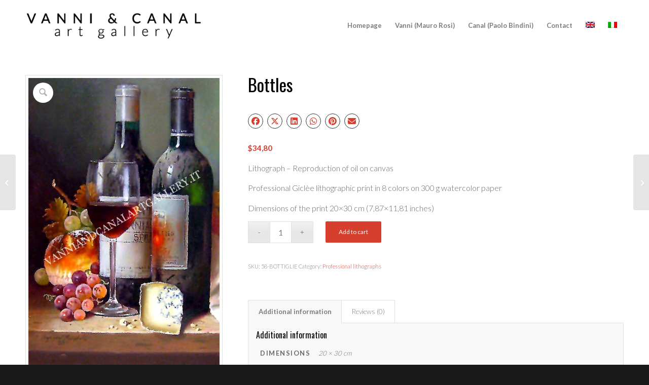

--- FILE ---
content_type: text/html; charset=UTF-8
request_url: https://www.vanniandcanalartgallery.it/en/shop/bottles/
body_size: 18842
content:
<!DOCTYPE html>
<html lang="en-US" prefix="og: https://ogp.me/ns#" class="html_stretched responsive av-preloader-disabled  html_header_top html_logo_left html_main_nav_header html_menu_right html_custom html_header_sticky html_header_shrinking_disabled html_mobile_menu_tablet html_header_searchicon_disabled html_content_align_center html_header_unstick_top html_header_stretch_disabled html_minimal_header html_elegant-blog html_modern-blog html_av-submenu-hidden html_av-submenu-display-click html_av-overlay-side html_av-overlay-side-minimal html_av-submenu-clone html_entry_id_5545 av-cookies-no-cookie-consent av-no-preview av-default-lightbox html_text_menu_active av-mobile-menu-switch-default">
<head>
<meta charset="UTF-8" />
<meta name="robots" content="index, follow" />


<!-- mobile setting -->
<meta name="viewport" content="width=device-width, initial-scale=1">

<!-- Scripts/CSS and wp_head hook -->

<!-- Search Engine Optimization by Rank Math - https://rankmath.com/ -->
<title>Bottles | Professional lithographs | Vanni &amp; Canal Art Gallery</title>
<meta name="description" content="Lithograph - Reproduction of oil on canvas Professional Giclèe lithographic print in 8 colors on 300 g watercolor paper Dimensions of the print 20x30 cm (7,87x11,81 inches)"/>
<meta name="robots" content="follow, index, max-snippet:-1, max-video-preview:-1, max-image-preview:large"/>
<link rel="canonical" href="https://www.vanniandcanalartgallery.it/en/shop/bottles/" />
<meta property="og:locale" content="en_US" />
<meta property="og:type" content="product" />
<meta property="og:title" content="Bottles | Professional lithographs | Vanni &amp; Canal Art Gallery" />
<meta property="og:description" content="Lithograph - Reproduction of oil on canvas Professional Giclèe lithographic print in 8 colors on 300 g watercolor paper Dimensions of the print 20x30 cm (7,87x11,81 inches)" />
<meta property="og:url" content="https://www.vanniandcanalartgallery.it/en/shop/bottles/" />
<meta property="og:site_name" content="Vanni and Canal Art Gallery - Artisti Contemporanei a Roma" />
<meta property="og:image" content="https://www.vanniandcanalartgallery.it/wp-content/uploads/2020/01/58-BOTTIGLIE.jpg" />
<meta property="og:image:secure_url" content="https://www.vanniandcanalartgallery.it/wp-content/uploads/2020/01/58-BOTTIGLIE.jpg" />
<meta property="og:image:width" content="531" />
<meta property="og:image:height" content="800" />
<meta property="og:image:alt" content="Bottles" />
<meta property="og:image:type" content="image/jpeg" />
<meta property="product:price:amount" content="34.8" />
<meta property="product:price:currency" content="USD" />
<meta property="product:availability" content="instock" />
<meta name="twitter:card" content="summary_large_image" />
<meta name="twitter:title" content="Bottles | Professional lithographs | Vanni &amp; Canal Art Gallery" />
<meta name="twitter:description" content="Lithograph - Reproduction of oil on canvas Professional Giclèe lithographic print in 8 colors on 300 g watercolor paper Dimensions of the print 20x30 cm (7,87x11,81 inches)" />
<meta name="twitter:image" content="https://www.vanniandcanalartgallery.it/wp-content/uploads/2020/01/58-BOTTIGLIE.jpg" />
<meta name="twitter:label1" content="Price" />
<meta name="twitter:data1" content="&#036;34,80" />
<meta name="twitter:label2" content="Availability" />
<meta name="twitter:data2" content="In stock" />
<script type="application/ld+json" class="rank-math-schema">{"@context":"https://schema.org","@graph":[{"@type":["ArtGallery","Organization"],"@id":"https://www.vanniandcanalartgallery.it/en/#organization/","name":"Mauro Rosi (Vanni) e Paolo Bindini (Canal) - Sito ufficiale","url":"https://vanniandcanalartgallery.it","sameAs":["https://www.facebook.com/profile.php?id=100008454612473"],"logo":{"@type":"ImageObject","@id":"https://www.vanniandcanalartgallery.it/en/#logo/","url":"https://vanniandcanalartgallery.it/wp-content/uploads/2020/06/logo01c.png","contentUrl":"https://vanniandcanalartgallery.it/wp-content/uploads/2020/06/logo01c.png","caption":"Vanni and Canal Art Gallery - Artisti Contemporanei a Roma","inLanguage":"en-US","width":"418","height":"120"},"openingHours":["Monday,Tuesday,Wednesday,Thursday,Friday,Saturday,Sunday 09:00-17:00"],"image":{"@id":"https://www.vanniandcanalartgallery.it/en/#logo/"}},{"@type":"WebSite","@id":"https://www.vanniandcanalartgallery.it/en/#website/","url":"https://www.vanniandcanalartgallery.it/en/","name":"Vanni and Canal Art Gallery - Artisti Contemporanei a Roma","alternateName":"Vanni and Canal Art Gallery","publisher":{"@id":"https://www.vanniandcanalartgallery.it/en/#organization/"},"inLanguage":"en-US"},{"@type":"ImageObject","@id":"https://www.vanniandcanalartgallery.it/wp-content/uploads/2020/01/58-BOTTIGLIE.jpg","url":"https://www.vanniandcanalartgallery.it/wp-content/uploads/2020/01/58-BOTTIGLIE.jpg","width":"531","height":"800","inLanguage":"en-US"},{"@type":"BreadcrumbList","@id":"https://www.vanniandcanalartgallery.it/en/shop/bottles/#breadcrumb","itemListElement":[{"@type":"ListItem","position":"1","item":{"@id":"https://vanniandcanalartgallery.it","name":"Home"}},{"@type":"ListItem","position":"2","item":{"@id":"https://www.vanniandcanalartgallery.it/en/vanni-mauro-rosi/shop/","name":"Shop"}},{"@type":"ListItem","position":"3","item":{"@id":"https://www.vanniandcanalartgallery.it/en/shop/bottles/","name":"Bottles"}}]},{"@type":"ItemPage","@id":"https://www.vanniandcanalartgallery.it/en/shop/bottles/#webpage","url":"https://www.vanniandcanalartgallery.it/en/shop/bottles/","name":"Bottles | Professional lithographs | Vanni &amp; Canal Art Gallery","datePublished":"2020-01-09T13:14:48+01:00","dateModified":"2020-01-09T13:14:48+01:00","isPartOf":{"@id":"https://www.vanniandcanalartgallery.it/en/#website/"},"primaryImageOfPage":{"@id":"https://www.vanniandcanalartgallery.it/wp-content/uploads/2020/01/58-BOTTIGLIE.jpg"},"inLanguage":"en-US","breadcrumb":{"@id":"https://www.vanniandcanalartgallery.it/en/shop/bottles/#breadcrumb"}},{"@type":"Product","name":"Bottles | Professional lithographs | Vanni &amp; Canal Art Gallery","description":"Lithograph - Reproduction of oil on canvas Professional Gicl\u00e8e lithographic print in 8 colors on 300 g watercolor paper Dimensions of the print 20x30 cm (7,87x11,81 inches)","sku":"58-BOTTIGLIE","category":"Professional lithographs","mainEntityOfPage":{"@id":"https://www.vanniandcanalartgallery.it/en/shop/bottles/#webpage"},"height":{"@type":"QuantitativeValue","unitCode":"CMT"},"width":{"@type":"QuantitativeValue","unitCode":"CMT","value":"30"},"depth":{"@type":"QuantitativeValue","unitCode":"CMT","value":"20"},"image":[{"@type":"ImageObject","url":"https://www.vanniandcanalartgallery.it/wp-content/uploads/2020/01/58-BOTTIGLIE.jpg","height":"800","width":"531"}],"offers":{"@type":"Offer","price":"34.80","priceCurrency":"USD","priceValidUntil":"2027-12-31","availability":"http://schema.org/InStock","itemCondition":"NewCondition","url":"https://www.vanniandcanalartgallery.it/en/shop/bottles/","seller":{"@type":"Organization","@id":"https://www.vanniandcanalartgallery.it/en/","name":"Vanni and Canal Art Gallery - Artisti Contemporanei a Roma","url":"https://www.vanniandcanalartgallery.it/en/","logo":"https://vanniandcanalartgallery.it/wp-content/uploads/2020/06/logo01c.png"}},"@id":"https://www.vanniandcanalartgallery.it/en/shop/bottles/#richSnippet"}]}</script>
<!-- /Rank Math WordPress SEO plugin -->

<link rel="alternate" type="application/rss+xml" title="Vanni &amp; Canal Art Gallery &raquo; Feed" href="https://www.vanniandcanalartgallery.it/en/feed/" />
<link rel="alternate" type="application/rss+xml" title="Vanni &amp; Canal Art Gallery &raquo; Comments Feed" href="https://www.vanniandcanalartgallery.it/en/comments/feed/" />
<link rel="alternate" type="application/rss+xml" title="Vanni &amp; Canal Art Gallery &raquo; Bottles Comments Feed" href="https://www.vanniandcanalartgallery.it/en/shop/bottles/feed/" />
<link rel="alternate" title="oEmbed (JSON)" type="application/json+oembed" href="https://www.vanniandcanalartgallery.it/en/wp-json/oembed/1.0/embed?url=https%3A%2F%2Fwww.vanniandcanalartgallery.it%2Fen%2Fshop%2Fbottles%2F" />
<link rel="alternate" title="oEmbed (XML)" type="text/xml+oembed" href="https://www.vanniandcanalartgallery.it/en/wp-json/oembed/1.0/embed?url=https%3A%2F%2Fwww.vanniandcanalartgallery.it%2Fen%2Fshop%2Fbottles%2F&#038;format=xml" />

<!-- google webfont font replacement -->

			<script type='text/javascript'>

				(function() {

					/*	check if webfonts are disabled by user setting via cookie - or user must opt in.	*/
					var html = document.getElementsByTagName('html')[0];
					var cookie_check = html.className.indexOf('av-cookies-needs-opt-in') >= 0 || html.className.indexOf('av-cookies-can-opt-out') >= 0;
					var allow_continue = true;
					var silent_accept_cookie = html.className.indexOf('av-cookies-user-silent-accept') >= 0;

					if( cookie_check && ! silent_accept_cookie )
					{
						if( ! document.cookie.match(/aviaCookieConsent/) || html.className.indexOf('av-cookies-session-refused') >= 0 )
						{
							allow_continue = false;
						}
						else
						{
							if( ! document.cookie.match(/aviaPrivacyRefuseCookiesHideBar/) )
							{
								allow_continue = false;
							}
							else if( ! document.cookie.match(/aviaPrivacyEssentialCookiesEnabled/) )
							{
								allow_continue = false;
							}
							else if( document.cookie.match(/aviaPrivacyGoogleWebfontsDisabled/) )
							{
								allow_continue = false;
							}
						}
					}

					if( allow_continue )
					{
						var f = document.createElement('link');

						f.type 	= 'text/css';
						f.rel 	= 'stylesheet';
						f.href 	= 'https://fonts.googleapis.com/css?family=Oswald%7CLato:300,400,700&display=auto';
						f.id 	= 'avia-google-webfont';

						document.getElementsByTagName('head')[0].appendChild(f);
					}
				})();

			</script>
			<style id='wp-img-auto-sizes-contain-inline-css' type='text/css'>
img:is([sizes=auto i],[sizes^="auto," i]){contain-intrinsic-size:3000px 1500px}
/*# sourceURL=wp-img-auto-sizes-contain-inline-css */
</style>
<link rel='stylesheet' id='shared-counts-css' href='https://www.vanniandcanalartgallery.it/wp-content/plugins/shared-counts/assets/css/shared-counts.min.css?ver=1.5.0' type='text/css' media='all' />
<style id='wp-emoji-styles-inline-css' type='text/css'>

	img.wp-smiley, img.emoji {
		display: inline !important;
		border: none !important;
		box-shadow: none !important;
		height: 1em !important;
		width: 1em !important;
		margin: 0 0.07em !important;
		vertical-align: -0.1em !important;
		background: none !important;
		padding: 0 !important;
	}
/*# sourceURL=wp-emoji-styles-inline-css */
</style>
<link rel='stylesheet' id='wp-block-library-css' href='https://www.vanniandcanalartgallery.it/wp-includes/css/dist/block-library/style.min.css?ver=6.9' type='text/css' media='all' />
<link rel='stylesheet' id='wc-blocks-style-css' href='https://www.vanniandcanalartgallery.it/wp-content/plugins/woocommerce/assets/client/blocks/wc-blocks.css?ver=wc-10.4.3' type='text/css' media='all' />
<style id='global-styles-inline-css' type='text/css'>
:root{--wp--preset--aspect-ratio--square: 1;--wp--preset--aspect-ratio--4-3: 4/3;--wp--preset--aspect-ratio--3-4: 3/4;--wp--preset--aspect-ratio--3-2: 3/2;--wp--preset--aspect-ratio--2-3: 2/3;--wp--preset--aspect-ratio--16-9: 16/9;--wp--preset--aspect-ratio--9-16: 9/16;--wp--preset--color--black: #000000;--wp--preset--color--cyan-bluish-gray: #abb8c3;--wp--preset--color--white: #ffffff;--wp--preset--color--pale-pink: #f78da7;--wp--preset--color--vivid-red: #cf2e2e;--wp--preset--color--luminous-vivid-orange: #ff6900;--wp--preset--color--luminous-vivid-amber: #fcb900;--wp--preset--color--light-green-cyan: #7bdcb5;--wp--preset--color--vivid-green-cyan: #00d084;--wp--preset--color--pale-cyan-blue: #8ed1fc;--wp--preset--color--vivid-cyan-blue: #0693e3;--wp--preset--color--vivid-purple: #9b51e0;--wp--preset--color--metallic-red: #b02b2c;--wp--preset--color--maximum-yellow-red: #edae44;--wp--preset--color--yellow-sun: #eeee22;--wp--preset--color--palm-leaf: #83a846;--wp--preset--color--aero: #7bb0e7;--wp--preset--color--old-lavender: #745f7e;--wp--preset--color--steel-teal: #5f8789;--wp--preset--color--raspberry-pink: #d65799;--wp--preset--color--medium-turquoise: #4ecac2;--wp--preset--gradient--vivid-cyan-blue-to-vivid-purple: linear-gradient(135deg,rgb(6,147,227) 0%,rgb(155,81,224) 100%);--wp--preset--gradient--light-green-cyan-to-vivid-green-cyan: linear-gradient(135deg,rgb(122,220,180) 0%,rgb(0,208,130) 100%);--wp--preset--gradient--luminous-vivid-amber-to-luminous-vivid-orange: linear-gradient(135deg,rgb(252,185,0) 0%,rgb(255,105,0) 100%);--wp--preset--gradient--luminous-vivid-orange-to-vivid-red: linear-gradient(135deg,rgb(255,105,0) 0%,rgb(207,46,46) 100%);--wp--preset--gradient--very-light-gray-to-cyan-bluish-gray: linear-gradient(135deg,rgb(238,238,238) 0%,rgb(169,184,195) 100%);--wp--preset--gradient--cool-to-warm-spectrum: linear-gradient(135deg,rgb(74,234,220) 0%,rgb(151,120,209) 20%,rgb(207,42,186) 40%,rgb(238,44,130) 60%,rgb(251,105,98) 80%,rgb(254,248,76) 100%);--wp--preset--gradient--blush-light-purple: linear-gradient(135deg,rgb(255,206,236) 0%,rgb(152,150,240) 100%);--wp--preset--gradient--blush-bordeaux: linear-gradient(135deg,rgb(254,205,165) 0%,rgb(254,45,45) 50%,rgb(107,0,62) 100%);--wp--preset--gradient--luminous-dusk: linear-gradient(135deg,rgb(255,203,112) 0%,rgb(199,81,192) 50%,rgb(65,88,208) 100%);--wp--preset--gradient--pale-ocean: linear-gradient(135deg,rgb(255,245,203) 0%,rgb(182,227,212) 50%,rgb(51,167,181) 100%);--wp--preset--gradient--electric-grass: linear-gradient(135deg,rgb(202,248,128) 0%,rgb(113,206,126) 100%);--wp--preset--gradient--midnight: linear-gradient(135deg,rgb(2,3,129) 0%,rgb(40,116,252) 100%);--wp--preset--font-size--small: 1rem;--wp--preset--font-size--medium: 1.125rem;--wp--preset--font-size--large: 1.75rem;--wp--preset--font-size--x-large: clamp(1.75rem, 3vw, 2.25rem);--wp--preset--spacing--20: 0.44rem;--wp--preset--spacing--30: 0.67rem;--wp--preset--spacing--40: 1rem;--wp--preset--spacing--50: 1.5rem;--wp--preset--spacing--60: 2.25rem;--wp--preset--spacing--70: 3.38rem;--wp--preset--spacing--80: 5.06rem;--wp--preset--shadow--natural: 6px 6px 9px rgba(0, 0, 0, 0.2);--wp--preset--shadow--deep: 12px 12px 50px rgba(0, 0, 0, 0.4);--wp--preset--shadow--sharp: 6px 6px 0px rgba(0, 0, 0, 0.2);--wp--preset--shadow--outlined: 6px 6px 0px -3px rgb(255, 255, 255), 6px 6px rgb(0, 0, 0);--wp--preset--shadow--crisp: 6px 6px 0px rgb(0, 0, 0);}:root { --wp--style--global--content-size: 800px;--wp--style--global--wide-size: 1130px; }:where(body) { margin: 0; }.wp-site-blocks > .alignleft { float: left; margin-right: 2em; }.wp-site-blocks > .alignright { float: right; margin-left: 2em; }.wp-site-blocks > .aligncenter { justify-content: center; margin-left: auto; margin-right: auto; }:where(.is-layout-flex){gap: 0.5em;}:where(.is-layout-grid){gap: 0.5em;}.is-layout-flow > .alignleft{float: left;margin-inline-start: 0;margin-inline-end: 2em;}.is-layout-flow > .alignright{float: right;margin-inline-start: 2em;margin-inline-end: 0;}.is-layout-flow > .aligncenter{margin-left: auto !important;margin-right: auto !important;}.is-layout-constrained > .alignleft{float: left;margin-inline-start: 0;margin-inline-end: 2em;}.is-layout-constrained > .alignright{float: right;margin-inline-start: 2em;margin-inline-end: 0;}.is-layout-constrained > .aligncenter{margin-left: auto !important;margin-right: auto !important;}.is-layout-constrained > :where(:not(.alignleft):not(.alignright):not(.alignfull)){max-width: var(--wp--style--global--content-size);margin-left: auto !important;margin-right: auto !important;}.is-layout-constrained > .alignwide{max-width: var(--wp--style--global--wide-size);}body .is-layout-flex{display: flex;}.is-layout-flex{flex-wrap: wrap;align-items: center;}.is-layout-flex > :is(*, div){margin: 0;}body .is-layout-grid{display: grid;}.is-layout-grid > :is(*, div){margin: 0;}body{padding-top: 0px;padding-right: 0px;padding-bottom: 0px;padding-left: 0px;}a:where(:not(.wp-element-button)){text-decoration: underline;}:root :where(.wp-element-button, .wp-block-button__link){background-color: #32373c;border-width: 0;color: #fff;font-family: inherit;font-size: inherit;font-style: inherit;font-weight: inherit;letter-spacing: inherit;line-height: inherit;padding-top: calc(0.667em + 2px);padding-right: calc(1.333em + 2px);padding-bottom: calc(0.667em + 2px);padding-left: calc(1.333em + 2px);text-decoration: none;text-transform: inherit;}.has-black-color{color: var(--wp--preset--color--black) !important;}.has-cyan-bluish-gray-color{color: var(--wp--preset--color--cyan-bluish-gray) !important;}.has-white-color{color: var(--wp--preset--color--white) !important;}.has-pale-pink-color{color: var(--wp--preset--color--pale-pink) !important;}.has-vivid-red-color{color: var(--wp--preset--color--vivid-red) !important;}.has-luminous-vivid-orange-color{color: var(--wp--preset--color--luminous-vivid-orange) !important;}.has-luminous-vivid-amber-color{color: var(--wp--preset--color--luminous-vivid-amber) !important;}.has-light-green-cyan-color{color: var(--wp--preset--color--light-green-cyan) !important;}.has-vivid-green-cyan-color{color: var(--wp--preset--color--vivid-green-cyan) !important;}.has-pale-cyan-blue-color{color: var(--wp--preset--color--pale-cyan-blue) !important;}.has-vivid-cyan-blue-color{color: var(--wp--preset--color--vivid-cyan-blue) !important;}.has-vivid-purple-color{color: var(--wp--preset--color--vivid-purple) !important;}.has-metallic-red-color{color: var(--wp--preset--color--metallic-red) !important;}.has-maximum-yellow-red-color{color: var(--wp--preset--color--maximum-yellow-red) !important;}.has-yellow-sun-color{color: var(--wp--preset--color--yellow-sun) !important;}.has-palm-leaf-color{color: var(--wp--preset--color--palm-leaf) !important;}.has-aero-color{color: var(--wp--preset--color--aero) !important;}.has-old-lavender-color{color: var(--wp--preset--color--old-lavender) !important;}.has-steel-teal-color{color: var(--wp--preset--color--steel-teal) !important;}.has-raspberry-pink-color{color: var(--wp--preset--color--raspberry-pink) !important;}.has-medium-turquoise-color{color: var(--wp--preset--color--medium-turquoise) !important;}.has-black-background-color{background-color: var(--wp--preset--color--black) !important;}.has-cyan-bluish-gray-background-color{background-color: var(--wp--preset--color--cyan-bluish-gray) !important;}.has-white-background-color{background-color: var(--wp--preset--color--white) !important;}.has-pale-pink-background-color{background-color: var(--wp--preset--color--pale-pink) !important;}.has-vivid-red-background-color{background-color: var(--wp--preset--color--vivid-red) !important;}.has-luminous-vivid-orange-background-color{background-color: var(--wp--preset--color--luminous-vivid-orange) !important;}.has-luminous-vivid-amber-background-color{background-color: var(--wp--preset--color--luminous-vivid-amber) !important;}.has-light-green-cyan-background-color{background-color: var(--wp--preset--color--light-green-cyan) !important;}.has-vivid-green-cyan-background-color{background-color: var(--wp--preset--color--vivid-green-cyan) !important;}.has-pale-cyan-blue-background-color{background-color: var(--wp--preset--color--pale-cyan-blue) !important;}.has-vivid-cyan-blue-background-color{background-color: var(--wp--preset--color--vivid-cyan-blue) !important;}.has-vivid-purple-background-color{background-color: var(--wp--preset--color--vivid-purple) !important;}.has-metallic-red-background-color{background-color: var(--wp--preset--color--metallic-red) !important;}.has-maximum-yellow-red-background-color{background-color: var(--wp--preset--color--maximum-yellow-red) !important;}.has-yellow-sun-background-color{background-color: var(--wp--preset--color--yellow-sun) !important;}.has-palm-leaf-background-color{background-color: var(--wp--preset--color--palm-leaf) !important;}.has-aero-background-color{background-color: var(--wp--preset--color--aero) !important;}.has-old-lavender-background-color{background-color: var(--wp--preset--color--old-lavender) !important;}.has-steel-teal-background-color{background-color: var(--wp--preset--color--steel-teal) !important;}.has-raspberry-pink-background-color{background-color: var(--wp--preset--color--raspberry-pink) !important;}.has-medium-turquoise-background-color{background-color: var(--wp--preset--color--medium-turquoise) !important;}.has-black-border-color{border-color: var(--wp--preset--color--black) !important;}.has-cyan-bluish-gray-border-color{border-color: var(--wp--preset--color--cyan-bluish-gray) !important;}.has-white-border-color{border-color: var(--wp--preset--color--white) !important;}.has-pale-pink-border-color{border-color: var(--wp--preset--color--pale-pink) !important;}.has-vivid-red-border-color{border-color: var(--wp--preset--color--vivid-red) !important;}.has-luminous-vivid-orange-border-color{border-color: var(--wp--preset--color--luminous-vivid-orange) !important;}.has-luminous-vivid-amber-border-color{border-color: var(--wp--preset--color--luminous-vivid-amber) !important;}.has-light-green-cyan-border-color{border-color: var(--wp--preset--color--light-green-cyan) !important;}.has-vivid-green-cyan-border-color{border-color: var(--wp--preset--color--vivid-green-cyan) !important;}.has-pale-cyan-blue-border-color{border-color: var(--wp--preset--color--pale-cyan-blue) !important;}.has-vivid-cyan-blue-border-color{border-color: var(--wp--preset--color--vivid-cyan-blue) !important;}.has-vivid-purple-border-color{border-color: var(--wp--preset--color--vivid-purple) !important;}.has-metallic-red-border-color{border-color: var(--wp--preset--color--metallic-red) !important;}.has-maximum-yellow-red-border-color{border-color: var(--wp--preset--color--maximum-yellow-red) !important;}.has-yellow-sun-border-color{border-color: var(--wp--preset--color--yellow-sun) !important;}.has-palm-leaf-border-color{border-color: var(--wp--preset--color--palm-leaf) !important;}.has-aero-border-color{border-color: var(--wp--preset--color--aero) !important;}.has-old-lavender-border-color{border-color: var(--wp--preset--color--old-lavender) !important;}.has-steel-teal-border-color{border-color: var(--wp--preset--color--steel-teal) !important;}.has-raspberry-pink-border-color{border-color: var(--wp--preset--color--raspberry-pink) !important;}.has-medium-turquoise-border-color{border-color: var(--wp--preset--color--medium-turquoise) !important;}.has-vivid-cyan-blue-to-vivid-purple-gradient-background{background: var(--wp--preset--gradient--vivid-cyan-blue-to-vivid-purple) !important;}.has-light-green-cyan-to-vivid-green-cyan-gradient-background{background: var(--wp--preset--gradient--light-green-cyan-to-vivid-green-cyan) !important;}.has-luminous-vivid-amber-to-luminous-vivid-orange-gradient-background{background: var(--wp--preset--gradient--luminous-vivid-amber-to-luminous-vivid-orange) !important;}.has-luminous-vivid-orange-to-vivid-red-gradient-background{background: var(--wp--preset--gradient--luminous-vivid-orange-to-vivid-red) !important;}.has-very-light-gray-to-cyan-bluish-gray-gradient-background{background: var(--wp--preset--gradient--very-light-gray-to-cyan-bluish-gray) !important;}.has-cool-to-warm-spectrum-gradient-background{background: var(--wp--preset--gradient--cool-to-warm-spectrum) !important;}.has-blush-light-purple-gradient-background{background: var(--wp--preset--gradient--blush-light-purple) !important;}.has-blush-bordeaux-gradient-background{background: var(--wp--preset--gradient--blush-bordeaux) !important;}.has-luminous-dusk-gradient-background{background: var(--wp--preset--gradient--luminous-dusk) !important;}.has-pale-ocean-gradient-background{background: var(--wp--preset--gradient--pale-ocean) !important;}.has-electric-grass-gradient-background{background: var(--wp--preset--gradient--electric-grass) !important;}.has-midnight-gradient-background{background: var(--wp--preset--gradient--midnight) !important;}.has-small-font-size{font-size: var(--wp--preset--font-size--small) !important;}.has-medium-font-size{font-size: var(--wp--preset--font-size--medium) !important;}.has-large-font-size{font-size: var(--wp--preset--font-size--large) !important;}.has-x-large-font-size{font-size: var(--wp--preset--font-size--x-large) !important;}
/*# sourceURL=global-styles-inline-css */
</style>

<link rel='stylesheet' id='wcml-dropdown-0-css' href='//www.vanniandcanalartgallery.it/wp-content/plugins/woocommerce-multilingual/templates/currency-switchers/legacy-dropdown/style.css?ver=5.5.3.1' type='text/css' media='all' />
<style id='woocommerce-inline-inline-css' type='text/css'>
.woocommerce form .form-row .required { visibility: visible; }
/*# sourceURL=woocommerce-inline-inline-css */
</style>
<link rel='stylesheet' id='wpml-legacy-dropdown-0-css' href='https://www.vanniandcanalartgallery.it/wp-content/plugins/sitepress-multilingual-cms/templates/language-switchers/legacy-dropdown/style.min.css?ver=1' type='text/css' media='all' />
<style id='wpml-legacy-dropdown-0-inline-css' type='text/css'>
.wpml-ls-statics-shortcode_actions, .wpml-ls-statics-shortcode_actions .wpml-ls-sub-menu, .wpml-ls-statics-shortcode_actions a {border-color:#EEEEEE;}.wpml-ls-statics-shortcode_actions a, .wpml-ls-statics-shortcode_actions .wpml-ls-sub-menu a, .wpml-ls-statics-shortcode_actions .wpml-ls-sub-menu a:link, .wpml-ls-statics-shortcode_actions li:not(.wpml-ls-current-language) .wpml-ls-link, .wpml-ls-statics-shortcode_actions li:not(.wpml-ls-current-language) .wpml-ls-link:link {color:#444444;background-color:#ffffff;}.wpml-ls-statics-shortcode_actions .wpml-ls-sub-menu a:hover,.wpml-ls-statics-shortcode_actions .wpml-ls-sub-menu a:focus, .wpml-ls-statics-shortcode_actions .wpml-ls-sub-menu a:link:hover, .wpml-ls-statics-shortcode_actions .wpml-ls-sub-menu a:link:focus {color:#000000;background-color:#eeeeee;}.wpml-ls-statics-shortcode_actions .wpml-ls-current-language > a {color:#444444;background-color:#ffffff;}.wpml-ls-statics-shortcode_actions .wpml-ls-current-language:hover>a, .wpml-ls-statics-shortcode_actions .wpml-ls-current-language>a:focus {color:#000000;background-color:#eeeeee;}
#lang_sel img, #lang_sel_list img, #lang_sel_footer img { display: inline; }
/*# sourceURL=wpml-legacy-dropdown-0-inline-css */
</style>
<link rel='stylesheet' id='psfw-public-css' href='https://www.vanniandcanalartgallery.it/wp-content/plugins/product-share/public/css/public.min.css?ver=1.2.20' type='text/css' media='all' />
<link rel='stylesheet' id='psfw-fontawesome-6.4.2-css' href='https://www.vanniandcanalartgallery.it/wp-content/plugins/product-share/fonts/fontawesome/css/all.css?ver=1.2.20' type='text/css' media='all' />
<link rel='stylesheet' id='avia-merged-styles-css' href='https://www.vanniandcanalartgallery.it/wp-content/uploads/dynamic_avia/avia-merged-styles-3ebd963056d4edbaf7d88e44848aa0b6---6967cf5714d06.css' type='text/css' media='all' />
<script type="text/javascript" src="https://www.vanniandcanalartgallery.it/wp-includes/js/jquery/jquery.min.js?ver=3.7.1" id="jquery-core-js"></script>
<script type="text/javascript" src="https://www.vanniandcanalartgallery.it/wp-includes/js/jquery/jquery-migrate.min.js?ver=3.4.1" id="jquery-migrate-js"></script>
<script type="text/javascript" id="image-watermark-no-right-click-js-before">
/* <![CDATA[ */
var iwArgsNoRightClick = {"rightclick":"Y","draganddrop":"Y","devtools":"Y","enableToast":"Y","toastMessage":"This content is protected"};

//# sourceURL=image-watermark-no-right-click-js-before
/* ]]> */
</script>
<script type="text/javascript" src="https://www.vanniandcanalartgallery.it/wp-content/plugins/image-watermark/js/no-right-click.js?ver=2.0.3" id="image-watermark-no-right-click-js"></script>
<script type="text/javascript" src="https://www.vanniandcanalartgallery.it/wp-content/plugins/woocommerce/assets/js/js-cookie/js.cookie.min.js?ver=2.1.4-wc.10.4.3" id="wc-js-cookie-js" defer="defer" data-wp-strategy="defer"></script>
<script type="text/javascript" id="wc-cart-fragments-js-extra">
/* <![CDATA[ */
var wc_cart_fragments_params = {"ajax_url":"/wp-admin/admin-ajax.php?lang=en","wc_ajax_url":"/en/?wc-ajax=%%endpoint%%","cart_hash_key":"wc_cart_hash_9141775d4f6b6f9851aee58ea0d547fa-en","fragment_name":"wc_fragments_9141775d4f6b6f9851aee58ea0d547fa","request_timeout":"5000"};
//# sourceURL=wc-cart-fragments-js-extra
/* ]]> */
</script>
<script type="text/javascript" src="https://www.vanniandcanalartgallery.it/wp-content/plugins/woocommerce/assets/js/frontend/cart-fragments.min.js?ver=10.4.3" id="wc-cart-fragments-js" defer="defer" data-wp-strategy="defer"></script>
<script type="text/javascript" src="https://www.vanniandcanalartgallery.it/wp-content/plugins/woocommerce/assets/js/jquery-blockui/jquery.blockUI.min.js?ver=2.7.0-wc.10.4.3" id="wc-jquery-blockui-js" defer="defer" data-wp-strategy="defer"></script>
<script type="text/javascript" id="wc-add-to-cart-js-extra">
/* <![CDATA[ */
var wc_add_to_cart_params = {"ajax_url":"/wp-admin/admin-ajax.php?lang=en","wc_ajax_url":"/en/?wc-ajax=%%endpoint%%","i18n_view_cart":"View cart","cart_url":"https://www.vanniandcanalartgallery.it/en/cart/","is_cart":"","cart_redirect_after_add":"no"};
//# sourceURL=wc-add-to-cart-js-extra
/* ]]> */
</script>
<script type="text/javascript" src="https://www.vanniandcanalartgallery.it/wp-content/plugins/woocommerce/assets/js/frontend/add-to-cart.min.js?ver=10.4.3" id="wc-add-to-cart-js" defer="defer" data-wp-strategy="defer"></script>
<script type="text/javascript" src="https://www.vanniandcanalartgallery.it/wp-content/plugins/woocommerce/assets/js/zoom/jquery.zoom.min.js?ver=1.7.21-wc.10.4.3" id="wc-zoom-js" defer="defer" data-wp-strategy="defer"></script>
<script type="text/javascript" src="https://www.vanniandcanalartgallery.it/wp-content/plugins/woocommerce/assets/js/flexslider/jquery.flexslider.min.js?ver=2.7.2-wc.10.4.3" id="wc-flexslider-js" defer="defer" data-wp-strategy="defer"></script>
<script type="text/javascript" id="wc-single-product-js-extra">
/* <![CDATA[ */
var wc_single_product_params = {"i18n_required_rating_text":"Please select a rating","i18n_rating_options":["1 of 5 stars","2 of 5 stars","3 of 5 stars","4 of 5 stars","5 of 5 stars"],"i18n_product_gallery_trigger_text":"View full-screen image gallery","review_rating_required":"yes","flexslider":{"rtl":false,"animation":"slide","smoothHeight":true,"directionNav":false,"controlNav":"thumbnails","slideshow":false,"animationSpeed":500,"animationLoop":false,"allowOneSlide":false},"zoom_enabled":"1","zoom_options":[],"photoswipe_enabled":"","photoswipe_options":{"shareEl":false,"closeOnScroll":false,"history":false,"hideAnimationDuration":0,"showAnimationDuration":0},"flexslider_enabled":"1"};
//# sourceURL=wc-single-product-js-extra
/* ]]> */
</script>
<script type="text/javascript" src="https://www.vanniandcanalartgallery.it/wp-content/plugins/woocommerce/assets/js/frontend/single-product.min.js?ver=10.4.3" id="wc-single-product-js" defer="defer" data-wp-strategy="defer"></script>
<script type="text/javascript" id="woocommerce-js-extra">
/* <![CDATA[ */
var woocommerce_params = {"ajax_url":"/wp-admin/admin-ajax.php?lang=en","wc_ajax_url":"/en/?wc-ajax=%%endpoint%%","i18n_password_show":"Show password","i18n_password_hide":"Hide password"};
//# sourceURL=woocommerce-js-extra
/* ]]> */
</script>
<script type="text/javascript" src="https://www.vanniandcanalartgallery.it/wp-content/plugins/woocommerce/assets/js/frontend/woocommerce.min.js?ver=10.4.3" id="woocommerce-js" defer="defer" data-wp-strategy="defer"></script>
<script type="text/javascript" src="https://www.vanniandcanalartgallery.it/wp-content/plugins/sitepress-multilingual-cms/templates/language-switchers/legacy-dropdown/script.min.js?ver=1" id="wpml-legacy-dropdown-0-js"></script>
<script type="text/javascript" src="https://www.vanniandcanalartgallery.it/wp-content/uploads/dynamic_avia/avia-head-scripts-aa732acbf8fbbe3c144f7c952737b297---6967cf5724114.js" id="avia-head-scripts-js"></script>
<link rel="https://api.w.org/" href="https://www.vanniandcanalartgallery.it/en/wp-json/" /><link rel="alternate" title="JSON" type="application/json" href="https://www.vanniandcanalartgallery.it/en/wp-json/wp/v2/product/5545" /><link rel="EditURI" type="application/rsd+xml" title="RSD" href="https://www.vanniandcanalartgallery.it/xmlrpc.php?rsd" />
<meta name="generator" content="WordPress 6.9" />
<link rel='shortlink' href='https://www.vanniandcanalartgallery.it/en/?p=5545' />
<meta name="generator" content="WPML ver:4.8.6 stt:1,27;" />

<link rel="icon" href="https://vanniandcanalartgallery.it/wp-content/uploads/2020/01/favicon.ico" type="image/x-icon">
<!--[if lt IE 9]><script src="https://www.vanniandcanalartgallery.it/wp-content/themes/enfold/js/html5shiv.js"></script><![endif]--><link rel="profile" href="https://gmpg.org/xfn/11" />
<link rel="alternate" type="application/rss+xml" title="Vanni &amp; Canal Art Gallery RSS2 Feed" href="https://www.vanniandcanalartgallery.it/en/feed/" />
<link rel="pingback" href="https://www.vanniandcanalartgallery.it/xmlrpc.php" />

<style type='text/css' media='screen'>
 #top #header_main > .container, #top #header_main > .container .main_menu  .av-main-nav > li > a, #top #header_main #menu-item-shop .cart_dropdown_link{ height:100px; line-height: 100px; }
 .html_top_nav_header .av-logo-container{ height:100px;  }
 .html_header_top.html_header_sticky #top #wrap_all #main{ padding-top:98px; } 
</style>
	<noscript><style>.woocommerce-product-gallery{ opacity: 1 !important; }</style></noscript>
	
<!-- To speed up the rendering and to display the site as fast as possible to the user we include some styles and scripts for above the fold content inline -->
<script type="text/javascript">'use strict';var avia_is_mobile=!1;if(/Android|webOS|iPhone|iPad|iPod|BlackBerry|IEMobile|Opera Mini/i.test(navigator.userAgent)&&'ontouchstart' in document.documentElement){avia_is_mobile=!0;document.documentElement.className+=' avia_mobile '}
else{document.documentElement.className+=' avia_desktop '};document.documentElement.className+=' js_active ';(function(){var e=['-webkit-','-moz-','-ms-',''],n='',o=!1,a=!1;for(var t in e){if(e[t]+'transform' in document.documentElement.style){o=!0;n=e[t]+'transform'};if(e[t]+'perspective' in document.documentElement.style){a=!0}};if(o){document.documentElement.className+=' avia_transform '};if(a){document.documentElement.className+=' avia_transform3d '};if(typeof document.getElementsByClassName=='function'&&typeof document.documentElement.getBoundingClientRect=='function'&&avia_is_mobile==!1){if(n&&window.innerHeight>0){setTimeout(function(){var e=0,o={},a=0,t=document.getElementsByClassName('av-parallax'),i=window.pageYOffset||document.documentElement.scrollTop;for(e=0;e<t.length;e++){t[e].style.top='0px';o=t[e].getBoundingClientRect();a=Math.ceil((window.innerHeight+i-o.top)*0.3);t[e].style[n]='translate(0px, '+a+'px)';t[e].style.top='auto';t[e].className+=' enabled-parallax '}},50)}}})();</script><style type="text/css">
		@font-face {font-family: 'entypo-fontello-enfold'; font-weight: normal; font-style: normal; font-display: auto;
		src: url('https://www.vanniandcanalartgallery.it/wp-content/themes/enfold/config-templatebuilder/avia-template-builder/assets/fonts/entypo-fontello-enfold/entypo-fontello-enfold.woff2') format('woff2'),
		url('https://www.vanniandcanalartgallery.it/wp-content/themes/enfold/config-templatebuilder/avia-template-builder/assets/fonts/entypo-fontello-enfold/entypo-fontello-enfold.woff') format('woff'),
		url('https://www.vanniandcanalartgallery.it/wp-content/themes/enfold/config-templatebuilder/avia-template-builder/assets/fonts/entypo-fontello-enfold/entypo-fontello-enfold.ttf') format('truetype'),
		url('https://www.vanniandcanalartgallery.it/wp-content/themes/enfold/config-templatebuilder/avia-template-builder/assets/fonts/entypo-fontello-enfold/entypo-fontello-enfold.svg#entypo-fontello-enfold') format('svg'),
		url('https://www.vanniandcanalartgallery.it/wp-content/themes/enfold/config-templatebuilder/avia-template-builder/assets/fonts/entypo-fontello-enfold/entypo-fontello-enfold.eot'),
		url('https://www.vanniandcanalartgallery.it/wp-content/themes/enfold/config-templatebuilder/avia-template-builder/assets/fonts/entypo-fontello-enfold/entypo-fontello-enfold.eot?#iefix') format('embedded-opentype');
		}

		#top .avia-font-entypo-fontello-enfold, body .avia-font-entypo-fontello-enfold, html body [data-av_iconfont='entypo-fontello-enfold']:before{ font-family: 'entypo-fontello-enfold'; }
		
		@font-face {font-family: 'entypo-fontello'; font-weight: normal; font-style: normal; font-display: auto;
		src: url('https://www.vanniandcanalartgallery.it/wp-content/themes/enfold/config-templatebuilder/avia-template-builder/assets/fonts/entypo-fontello/entypo-fontello.woff2') format('woff2'),
		url('https://www.vanniandcanalartgallery.it/wp-content/themes/enfold/config-templatebuilder/avia-template-builder/assets/fonts/entypo-fontello/entypo-fontello.woff') format('woff'),
		url('https://www.vanniandcanalartgallery.it/wp-content/themes/enfold/config-templatebuilder/avia-template-builder/assets/fonts/entypo-fontello/entypo-fontello.ttf') format('truetype'),
		url('https://www.vanniandcanalartgallery.it/wp-content/themes/enfold/config-templatebuilder/avia-template-builder/assets/fonts/entypo-fontello/entypo-fontello.svg#entypo-fontello') format('svg'),
		url('https://www.vanniandcanalartgallery.it/wp-content/themes/enfold/config-templatebuilder/avia-template-builder/assets/fonts/entypo-fontello/entypo-fontello.eot'),
		url('https://www.vanniandcanalartgallery.it/wp-content/themes/enfold/config-templatebuilder/avia-template-builder/assets/fonts/entypo-fontello/entypo-fontello.eot?#iefix') format('embedded-opentype');
		}

		#top .avia-font-entypo-fontello, body .avia-font-entypo-fontello, html body [data-av_iconfont='entypo-fontello']:before{ font-family: 'entypo-fontello'; }
		</style>

<!--
Debugging Info for Theme support: 

Theme: Enfold
Version: 7.1.1
Installed: enfold
AviaFramework Version: 5.6
AviaBuilder Version: 6.0
aviaElementManager Version: 1.0.1
- - - - - - - - - - -
ChildTheme: Enfold Child
ChildTheme Version: 4.5.1.1552324684
ChildTheme Installed: enfold

- - - - - - - - - - -
ML:512-PU:47-PLA:15
WP:6.9
Compress: CSS:all theme files - JS:all theme files
Updates: enabled - token has changed and not verified
PLAu:11
-->
</head>

<body id="top" class="wp-singular product-template-default single single-product postid-5545 wp-theme-enfold wp-child-theme-enfold-child stretched no_sidebar_border rtl_columns av-curtain-numeric oswald lato  theme-enfold woocommerce woocommerce-page woocommerce-no-js post-type-product product_type-simple product_cat-oleographies avia-responsive-images-support avia-woocommerce-30 av-recaptcha-enabled av-google-badge-hide" itemscope="itemscope" itemtype="https://schema.org/WebPage" >

	
	<div id='wrap_all'>

	
<header id='header' class='all_colors header_color light_bg_color  av_header_top av_logo_left av_main_nav_header av_menu_right av_custom av_header_sticky av_header_shrinking_disabled av_header_stretch_disabled av_mobile_menu_tablet av_header_searchicon_disabled av_header_unstick_top av_minimal_header av_bottom_nav_disabled  av_header_border_disabled' aria-label="Header" data-av_shrink_factor='50' role="banner" itemscope="itemscope" itemtype="https://schema.org/WPHeader" >

		<div  id='header_main' class='container_wrap container_wrap_logo'>

        <ul  class = 'menu-item cart_dropdown ' data-success='was added to the cart'><li class="cart_dropdown_first"><a class='cart_dropdown_link avia-svg-icon avia-font-svg_entypo-fontello' href='https://www.vanniandcanalartgallery.it/en/cart/'><div class="av-cart-container" data-av_svg_icon='basket' data-av_iconset='svg_entypo-fontello'><svg version="1.1" xmlns="http://www.w3.org/2000/svg" width="29" height="32" viewBox="0 0 29 32" preserveAspectRatio="xMidYMid meet" aria-labelledby='av-svg-title-1' aria-describedby='av-svg-desc-1' role="graphics-symbol" aria-hidden="true">
<title id='av-svg-title-1'>Shopping Cart</title>
<desc id='av-svg-desc-1'>Shopping Cart</desc>
<path d="M4.8 27.2q0-1.28 0.96-2.24t2.24-0.96q1.344 0 2.272 0.96t0.928 2.24q0 1.344-0.928 2.272t-2.272 0.928q-1.28 0-2.24-0.928t-0.96-2.272zM20.8 27.2q0-1.28 0.96-2.24t2.24-0.96q1.344 0 2.272 0.96t0.928 2.24q0 1.344-0.928 2.272t-2.272 0.928q-1.28 0-2.24-0.928t-0.96-2.272zM10.496 19.648q-1.152 0.32-1.088 0.736t1.408 0.416h17.984v2.432q0 0.64-0.64 0.64h-20.928q-0.64 0-0.64-0.64v-2.432l-0.32-1.472-3.136-14.528h-3.136v-2.56q0-0.64 0.64-0.64h4.992q0.64 0 0.64 0.64v2.752h22.528v8.768q0 0.704-0.576 0.832z"></path>
</svg></div><span class='av-cart-counter '>0</span><span class="avia_hidden_link_text">Shopping Cart</span></a><!--<span class='cart_subtotal'><span class="woocommerce-Price-amount amount"><bdi><span class="woocommerce-Price-currencySymbol">&#36;</span>0,00</bdi></span></span>--><div class="dropdown_widget dropdown_widget_cart"><div class="avia-arrow"></div><div class="widget_shopping_cart_content"></div></div></li></ul><div class='container av-logo-container'><div class='inner-container'><span class='logo avia-standard-logo'><a href='https://www.vanniandcanalartgallery.it/en/' class='' aria-label='logo01c' title='logo01c'><img src="https://www.vanniandcanalartgallery.it/wp-content/uploads/2020/06/logo01c.png" srcset="https://www.vanniandcanalartgallery.it/wp-content/uploads/2020/06/logo01c.png 418w, https://www.vanniandcanalartgallery.it/wp-content/uploads/2020/06/logo01c-300x86.png 300w" sizes="(max-width: 418px) 100vw, 418px" height="100" width="300" alt='Vanni &amp; Canal Art Gallery' title='logo01c' /></a></span><nav class='main_menu' data-selectname='Select a page'  role="navigation" itemscope="itemscope" itemtype="https://schema.org/SiteNavigationElement" ><div class="avia-menu av-main-nav-wrap"><ul role="menu" class="menu av-main-nav" id="avia-menu"><li role="menuitem" id="menu-item-5003" class="menu-item menu-item-type-post_type menu-item-object-page menu-item-home menu-item-top-level menu-item-top-level-1"><a href="https://www.vanniandcanalartgallery.it/en/" itemprop="url" tabindex="0"><span class="avia-bullet"></span><span class="avia-menu-text">Homepage</span><span class="avia-menu-fx"><span class="avia-arrow-wrap"><span class="avia-arrow"></span></span></span></a></li>
<li role="menuitem" id="menu-item-5004" class="menu-item menu-item-type-post_type menu-item-object-page menu-item-has-children menu-item-top-level menu-item-top-level-2"><a href="https://www.vanniandcanalartgallery.it/en/vanni-mauro-rosi/" itemprop="url" tabindex="0"><span class="avia-bullet"></span><span class="avia-menu-text">Vanni (Mauro Rosi)</span><span class="avia-menu-fx"><span class="avia-arrow-wrap"><span class="avia-arrow"></span></span></span></a>


<ul class="sub-menu">
	<li role="menuitem" id="menu-item-5005" class="menu-item menu-item-type-post_type menu-item-object-page current_page_parent"><a href="https://www.vanniandcanalartgallery.it/en/vanni-mauro-rosi/shop/" itemprop="url" tabindex="0"><span class="avia-bullet"></span><span class="avia-menu-text">Shop</span></a></li>
</ul>
</li>
<li role="menuitem" id="menu-item-5006" class="menu-item menu-item-type-post_type menu-item-object-page menu-item-top-level menu-item-top-level-3"><a href="https://www.vanniandcanalartgallery.it/en/canal-paolo-bindini/" itemprop="url" tabindex="0"><span class="avia-bullet"></span><span class="avia-menu-text">Canal (Paolo Bindini)</span><span class="avia-menu-fx"><span class="avia-arrow-wrap"><span class="avia-arrow"></span></span></span></a></li>
<li role="menuitem" id="menu-item-5007" class="menu-item menu-item-type-post_type menu-item-object-page menu-item-top-level menu-item-top-level-4"><a href="https://www.vanniandcanalartgallery.it/en/contact/" itemprop="url" tabindex="0"><span class="avia-bullet"></span><span class="avia-menu-text">Contact</span><span class="avia-menu-fx"><span class="avia-arrow-wrap"><span class="avia-arrow"></span></span></span></a></li>
<li class='av-language-switch-item language_en avia_current_lang'><a href="https://www.vanniandcanalartgallery.it/en/shop/bottles/"><span class='language_flag'><img title='English' src='https://www.vanniandcanalartgallery.it/wp-content/plugins/sitepress-multilingual-cms/res/flags/en.png' /></span></a></li><li class='av-language-switch-item language_it '><a href="https://www.vanniandcanalartgallery.it/shop/bottiglie/"><span class='language_flag'><img title='Italiano' src='https://www.vanniandcanalartgallery.it/wp-content/plugins/sitepress-multilingual-cms/res/flags/it.png' /></span></a></li><li class="av-burger-menu-main menu-item-avia-special av-small-burger-icon" role="menuitem">
	        			<a href="#" aria-label="Menu" aria-hidden="false">
							<span class="av-hamburger av-hamburger--spin av-js-hamburger">
								<span class="av-hamburger-box">
						          <span class="av-hamburger-inner"></span>
						          <strong>Menu</strong>
								</span>
							</span>
							<span class="avia_hidden_link_text">Menu</span>
						</a>
	        		   </li></ul></div></nav></div> </div> 
		<!-- end container_wrap-->
		</div>
<div class="header_bg"></div>
<!-- end header -->
</header>

	<div id='main' class='all_colors' data-scroll-offset='98'>

	
	<div class='container_wrap container_wrap_first main_color sidebar_right template-shop shop_columns_4'><div class="container">
					
			<div class="woocommerce-notices-wrapper"></div><div id="product-5545" class="product type-product post-5545 status-publish first instock product_cat-oleographies has-post-thumbnail shipping-taxable purchasable product-type-simple">

	<div class="noHover single-product-main-image alpha"><div class='avia-wc-30-product-gallery-lightbox av-remove-size-attr avia-svg-icon avia-font-svg_entypo-fontello' data-av_svg_icon='search' data-av_iconset='svg_entypo-fontello'><svg version="1.1" xmlns="http://www.w3.org/2000/svg" width="25" height="32" viewBox="0 0 25 32" preserveAspectRatio="xMidYMid meet" role="graphics-symbol" aria-hidden="true">
<path d="M24.704 24.704q0.96 1.088 0.192 1.984l-1.472 1.472q-1.152 1.024-2.176 0l-6.080-6.080q-2.368 1.344-4.992 1.344-4.096 0-7.136-3.040t-3.040-7.136 2.88-7.008 6.976-2.912 7.168 3.040 3.072 7.136q0 2.816-1.472 5.184zM3.008 13.248q0 2.816 2.176 4.992t4.992 2.176 4.832-2.016 2.016-4.896q0-2.816-2.176-4.96t-4.992-2.144-4.832 2.016-2.016 4.832z"></path>
</svg></div><div class="woocommerce-product-gallery woocommerce-product-gallery--with-images woocommerce-product-gallery--columns-4 images" data-columns="4" style="opacity: 0; transition: opacity .25s ease-in-out;">
	<div class="woocommerce-product-gallery__wrapper">
		<div data-thumb="https://www.vanniandcanalartgallery.it/wp-content/uploads/2020/01/58-BOTTIGLIE-100x100.jpg" data-thumb-alt="Bottles" data-thumb-srcset="https://www.vanniandcanalartgallery.it/wp-content/uploads/2020/01/58-BOTTIGLIE-100x100.jpg 100w, https://www.vanniandcanalartgallery.it/wp-content/uploads/2020/01/58-BOTTIGLIE-400x400.jpg 400w, https://www.vanniandcanalartgallery.it/wp-content/uploads/2020/01/58-BOTTIGLIE-80x80.jpg 80w, https://www.vanniandcanalartgallery.it/wp-content/uploads/2020/01/58-BOTTIGLIE-36x36.jpg 36w, https://www.vanniandcanalartgallery.it/wp-content/uploads/2020/01/58-BOTTIGLIE-180x180.jpg 180w"  data-thumb-sizes="(max-width: 100px) 100vw, 100px" class="woocommerce-product-gallery__image"><a href="https://www.vanniandcanalartgallery.it/wp-content/uploads/2020/01/58-BOTTIGLIE.jpg"><img width="531" height="800" src="https://www.vanniandcanalartgallery.it/wp-content/uploads/2020/01/58-BOTTIGLIE.jpg" class="wp-post-image" alt="Bottles" data-caption="" data-src="https://www.vanniandcanalartgallery.it/wp-content/uploads/2020/01/58-BOTTIGLIE.jpg" data-large_image="https://www.vanniandcanalartgallery.it/wp-content/uploads/2020/01/58-BOTTIGLIE.jpg" data-large_image_width="531" data-large_image_height="800" decoding="async" srcset="https://www.vanniandcanalartgallery.it/wp-content/uploads/2020/01/58-BOTTIGLIE.jpg 531w, https://www.vanniandcanalartgallery.it/wp-content/uploads/2020/01/58-BOTTIGLIE-199x300.jpg 199w, https://www.vanniandcanalartgallery.it/wp-content/uploads/2020/01/58-BOTTIGLIE-468x705.jpg 468w" sizes="(max-width: 531px) 100vw, 531px" /></a></div>	</div>
</div>
<aside class='sidebar sidebar_sidebar_right   alpha units' aria-label="Sidebar"  role="complementary" itemscope="itemscope" itemtype="https://schema.org/WPSideBar" ><div class="inner_sidebar extralight-border"></div></aside></div><div class="single-product-summary">
	<div class="summary entry-summary">
		<h1 class="product_title entry-title">Bottles</h1><div class="psfw-social-wrap">
            <ul class="psfw-social-icons round only_icon "><li><a href="https://www.facebook.com/sharer/sharer.php?u=https://www.vanniandcanalartgallery.it/en/shop/bottles/" data-psfw-href="https://www.facebook.com/sharer/sharer.php?u=" target="_blank" data-main-product-url="https://www.vanniandcanalartgallery.it/en/shop/bottles/" data-form-url="https://www.vanniandcanalartgallery.it/en/shop/bottles/" ><i class="fa-brands fa-facebook"></i></a></li><li><a href="https://twitter.com/intent/tweet?url=https://www.vanniandcanalartgallery.it/en/shop/bottles/" data-psfw-href="https://twitter.com/intent/tweet?url=" target="_blank" data-main-product-url="https://www.vanniandcanalartgallery.it/en/shop/bottles/" data-form-url="https://www.vanniandcanalartgallery.it/en/shop/bottles/" ><i class="fa-brands fa-x-twitter"></i></a></li><li><a href="https://www.linkedin.com/shareArticle?mini=true&url=https://www.vanniandcanalartgallery.it/en/shop/bottles/" data-psfw-href="https://www.linkedin.com/shareArticle?mini=true&url=" target="_blank" data-main-product-url="https://www.vanniandcanalartgallery.it/en/shop/bottles/" data-form-url="https://www.vanniandcanalartgallery.it/en/shop/bottles/" ><i class="fa-brands fa-linkedin"></i></a></li><li><a href="https://api.whatsapp.com/send?text=https://www.vanniandcanalartgallery.it/en/shop/bottles/" data-psfw-href="https://api.whatsapp.com/send?text=" target="_blank" data-main-product-url="https://www.vanniandcanalartgallery.it/en/shop/bottles/" data-form-url="https://www.vanniandcanalartgallery.it/en/shop/bottles/" ><i class="fa-brands fa-whatsapp"></i></a></li><li><a href="https://pinterest.com/pin/create/button/?media=https://www.vanniandcanalartgallery.it/wp-content/uploads/2020/01/58-BOTTIGLIE.jpg&description=Bottles&url=https://www.vanniandcanalartgallery.it/en/shop/bottles/" data-psfw-href="https://pinterest.com/pin/create/button/?media=https://www.vanniandcanalartgallery.it/wp-content/uploads/2020/01/58-BOTTIGLIE.jpg&description=Bottles&url=" target="_blank" data-main-product-url="https://www.vanniandcanalartgallery.it/en/shop/bottles/" data-form-url="https://www.vanniandcanalartgallery.it/en/shop/bottles/" ><i class="fa-brands fa-pinterest"></i></a></li><li><a href="mailto:address@somemail.com?subject=Bottles&body=Check this out: https://www.vanniandcanalartgallery.it/en/shop/bottles/" data-psfw-href="mailto:address@somemail.com?subject=Bottles&body=Check this out: " target="_blank" data-main-product-url="https://www.vanniandcanalartgallery.it/en/shop/bottles/" data-form-url="https://www.vanniandcanalartgallery.it/en/shop/bottles/" ><i class="fa-solid fa-envelope"></i></a></li></ul></div><p class="price"><span class="woocommerce-Price-amount amount"><bdi><span class="woocommerce-Price-currencySymbol">&#36;</span>34,80</bdi></span></p>
<div class="woocommerce-product-details__short-description">
	<p class="western">Lithograph &#8211; Reproduction of oil on canvas</p>
<p class="western">Professional Giclèe lithographic print in 8 colors on 300 g watercolor paper</p>
<p class="western">Dimensions of the print 20&#215;30 cm (7,87&#215;11,81 inches)</p>
</div>

	
	<form class="cart" action="https://www.vanniandcanalartgallery.it/en/shop/bottles/" method="post" enctype='multipart/form-data'>
		
		<div class="quantity">
		<label class="screen-reader-text" for="quantity_6967d299788cb">Bottles quantity</label>
	<input
		type="number"
				id="quantity_6967d299788cb"
		class="input-text qty text"
		name="quantity"
		value="1"
		aria-label="Product quantity"
				min="1"
							step="1"
			placeholder=""
			inputmode="numeric"
			autocomplete="off"
			/>
	</div>

		<button type="submit" name="add-to-cart" value="5545" class="single_add_to_cart_button button alt">Add to cart</button>

			</form>

	
<div class="product_meta">

	
	
		<span class="sku_wrapper">SKU: <span class="sku">58-BOTTIGLIE</span></span>

	
	<span class="posted_in">Category: <a href="https://www.vanniandcanalartgallery.it/en/categories/oleographies/" rel="tag">Professional lithographs</a></span>
	
	
</div>
	</div>

	
	<div class="woocommerce-tabs wc-tabs-wrapper">
		<ul class="tabs wc-tabs" role="tablist">
							<li role="presentation" class="additional_information_tab" id="tab-title-additional_information">
					<a href="#tab-additional_information" role="tab" aria-controls="tab-additional_information">
						Additional information					</a>
				</li>
							<li role="presentation" class="reviews_tab" id="tab-title-reviews">
					<a href="#tab-reviews" role="tab" aria-controls="tab-reviews">
						Reviews (0)					</a>
				</li>
					</ul>
					<div class="woocommerce-Tabs-panel woocommerce-Tabs-panel--additional_information panel entry-content wc-tab" id="tab-additional_information" role="tabpanel" aria-labelledby="tab-title-additional_information">
				
	<h2>Additional information</h2>

<table class="woocommerce-product-attributes shop_attributes" aria-label="Product Details">
			<tr class="woocommerce-product-attributes-item woocommerce-product-attributes-item--dimensions">
			<th class="woocommerce-product-attributes-item__label" scope="row">Dimensions</th>
			<td class="woocommerce-product-attributes-item__value">20 &times; 30 cm</td>
		</tr>
	</table>
			</div>
					<div class="woocommerce-Tabs-panel woocommerce-Tabs-panel--reviews panel entry-content wc-tab" id="tab-reviews" role="tabpanel" aria-labelledby="tab-title-reviews">
				<div id="reviews" class="woocommerce-Reviews">
	<div id="comments">
		<h2 class="woocommerce-Reviews-title">
			Reviews		</h2>

					<p class="woocommerce-noreviews">There are no reviews yet.</p>
			</div>

			<p class="woocommerce-verification-required">Only logged in customers who have purchased this product may leave a review.</p>
	
	<div class="clear"></div>
</div>
			</div>
		
			</div>

</div></div></div></div><div id="av_section_1" class="avia-section alternate_color avia-section-small  container_wrap fullsize"><div class="container"><div class="template-page content  twelve alpha units"><div class='product_column product_column_4'>
	<section class="related products">

					<h2>Related products</h2>
				<ul class="products columns-4">

			
					<li class="product type-product post-5557 status-publish first instock product_cat-oleographies has-post-thumbnail shipping-taxable purchasable product-type-simple">
	<div class='inner_product main_color wrapped_style noLightbox  av-product-class-'><a href="https://www.vanniandcanalartgallery.it/en/shop/trastevere-roma-2/" class="woocommerce-LoopProduct-link woocommerce-loop-product__link"><div class="thumbnail_container"><img width="400" height="400" src="https://www.vanniandcanalartgallery.it/wp-content/uploads/2020/01/52-TRASTEVERE-400x400.jpg" class="wp-image-5558 avia-img-lazy-loading-5558 attachment-shop_catalog size-shop_catalog wp-post-image" alt="Trastevere - Roma" decoding="async" loading="lazy" srcset="https://www.vanniandcanalartgallery.it/wp-content/uploads/2020/01/52-TRASTEVERE-400x400.jpg 400w, https://www.vanniandcanalartgallery.it/wp-content/uploads/2020/01/52-TRASTEVERE-100x100.jpg 100w, https://www.vanniandcanalartgallery.it/wp-content/uploads/2020/01/52-TRASTEVERE-80x80.jpg 80w, https://www.vanniandcanalartgallery.it/wp-content/uploads/2020/01/52-TRASTEVERE-36x36.jpg 36w, https://www.vanniandcanalartgallery.it/wp-content/uploads/2020/01/52-TRASTEVERE-180x180.jpg 180w" sizes="auto, (max-width: 400px) 100vw, 400px" /><span class="cart-loading"></span></div><div class='inner_product_header'><div class='avia-arrow'></div><div class='inner_product_header_table'><div class='inner_product_header_cell'><h2 class="woocommerce-loop-product__title">Trastevere (Rome)</h2>
	<span class="price"><span class="woocommerce-Price-amount amount"><bdi><span class="woocommerce-Price-currencySymbol">&#36;</span>34,80</bdi></span></span>
</div></div></div></a><div class='avia_cart_buttons '><a href="/en/shop/bottles/?add-to-cart=5557" aria-describedby="woocommerce_loop_add_to_cart_link_describedby_5557" data-quantity="1" class="button product_type_simple add_to_cart_button ajax_add_to_cart" data-product_id="5557" data-product_sku="52-ROMA-TRASTEVERE" aria-label="Add to cart: &ldquo;Trastevere (Rome)&rdquo;" rel="nofollow" data-success_message="&ldquo;Trastevere (Rome)&rdquo; has been added to your cart" role="button"><span class="avia-svg-icon avia-font-svg_entypo-fontello" data-av_svg_icon='basket' data-av_iconset='svg_entypo-fontello'><svg version="1.1" xmlns="http://www.w3.org/2000/svg" width="29" height="32" viewBox="0 0 29 32" preserveAspectRatio="xMidYMid meet" aria-labelledby='av-svg-title-3' aria-describedby='av-svg-desc-3' role="graphics-symbol" aria-hidden="true">
<title id='av-svg-title-3'>Add to cart</title>
<desc id='av-svg-desc-3'>Add to cart</desc>
<path d="M4.8 27.2q0-1.28 0.96-2.24t2.24-0.96q1.344 0 2.272 0.96t0.928 2.24q0 1.344-0.928 2.272t-2.272 0.928q-1.28 0-2.24-0.928t-0.96-2.272zM20.8 27.2q0-1.28 0.96-2.24t2.24-0.96q1.344 0 2.272 0.96t0.928 2.24q0 1.344-0.928 2.272t-2.272 0.928q-1.28 0-2.24-0.928t-0.96-2.272zM10.496 19.648q-1.152 0.32-1.088 0.736t1.408 0.416h17.984v2.432q0 0.64-0.64 0.64h-20.928q-0.64 0-0.64-0.64v-2.432l-0.32-1.472-3.136-14.528h-3.136v-2.56q0-0.64 0.64-0.64h4.992q0.64 0 0.64 0.64v2.752h22.528v8.768q0 0.704-0.576 0.832z"></path>
</svg></span>  Add to cart</a>	<span id="woocommerce_loop_add_to_cart_link_describedby_5557" class="screen-reader-text">
			</span>
<a class="button show_details_button" href="https://www.vanniandcanalartgallery.it/en/shop/trastevere-roma-2/"><span class="avia-svg-icon avia-font-svg_entypo-fontello" data-av_svg_icon='doc-text' data-av_iconset='svg_entypo-fontello'><svg version="1.1" xmlns="http://www.w3.org/2000/svg" width="22" height="32" viewBox="0 0 22 32" preserveAspectRatio="xMidYMid meet" aria-labelledby='av-svg-title-4' aria-describedby='av-svg-desc-4' role="graphics-symbol" aria-hidden="true">
<title id='av-svg-title-4'>Show Details</title>
<desc id='av-svg-desc-4'>Show Details</desc>
<path d="M6.784 17.344v-2.88h8.96v2.88h-8.96zM19.2 1.6q1.344 0 2.272 0.928t0.928 2.272v22.4q0 1.28-0.928 2.24t-2.272 0.96h-16q-1.28 0-2.24-0.96t-0.96-2.24v-22.4q0-1.344 0.96-2.272t2.24-0.928h16zM19.2 27.2v-22.4h-16v22.4h16zM15.68 8.256v2.816h-8.96v-2.816h8.96zM15.68 20.8v2.816h-8.96v-2.816h8.96z"></path>
</svg></span>  Show Details</a> <span class="button-mini-delimiter"></span></div></div></li>

			
					<li class="product type-product post-5451 status-publish instock product_cat-oleographies has-post-thumbnail shipping-taxable purchasable product-type-simple">
	<div class='inner_product main_color wrapped_style noLightbox  av-product-class-'><a href="https://www.vanniandcanalartgallery.it/en/shop/rio-maggiore-boats-cinque-terre/" class="woocommerce-LoopProduct-link woocommerce-loop-product__link"><div class="thumbnail_container"><img width="400" height="400" src="https://www.vanniandcanalartgallery.it/wp-content/uploads/2020/01/73-BARCHE-RIO-MAGGIORE-400x400.jpg" class="wp-image-5452 avia-img-lazy-loading-5452 attachment-shop_catalog size-shop_catalog wp-post-image" alt="" decoding="async" loading="lazy" srcset="https://www.vanniandcanalartgallery.it/wp-content/uploads/2020/01/73-BARCHE-RIO-MAGGIORE-400x400.jpg 400w, https://www.vanniandcanalartgallery.it/wp-content/uploads/2020/01/73-BARCHE-RIO-MAGGIORE-100x100.jpg 100w, https://www.vanniandcanalartgallery.it/wp-content/uploads/2020/01/73-BARCHE-RIO-MAGGIORE-80x80.jpg 80w, https://www.vanniandcanalartgallery.it/wp-content/uploads/2020/01/73-BARCHE-RIO-MAGGIORE-36x36.jpg 36w, https://www.vanniandcanalartgallery.it/wp-content/uploads/2020/01/73-BARCHE-RIO-MAGGIORE-180x180.jpg 180w" sizes="auto, (max-width: 400px) 100vw, 400px" /><span class="cart-loading"></span></div><div class='inner_product_header'><div class='avia-arrow'></div><div class='inner_product_header_table'><div class='inner_product_header_cell'><h2 class="woocommerce-loop-product__title">Rio Maggiore boats (Cinque Terre)</h2>
	<span class="price"><span class="woocommerce-Price-amount amount"><bdi><span class="woocommerce-Price-currencySymbol">&#36;</span>34,80</bdi></span></span>
</div></div></div></a><div class='avia_cart_buttons '><a href="/en/shop/bottles/?add-to-cart=5451" aria-describedby="woocommerce_loop_add_to_cart_link_describedby_5451" data-quantity="1" class="button product_type_simple add_to_cart_button ajax_add_to_cart" data-product_id="5451" data-product_sku="74-CINQUE-TERRE-BARCHE-RIO-MAGGIORE" aria-label="Add to cart: &ldquo;Rio Maggiore boats (Cinque Terre)&rdquo;" rel="nofollow" data-success_message="&ldquo;Rio Maggiore boats (Cinque Terre)&rdquo; has been added to your cart" role="button"><span class="avia-svg-icon avia-font-svg_entypo-fontello" data-av_svg_icon='basket' data-av_iconset='svg_entypo-fontello'><svg version="1.1" xmlns="http://www.w3.org/2000/svg" width="29" height="32" viewBox="0 0 29 32" preserveAspectRatio="xMidYMid meet" aria-labelledby='av-svg-title-5' aria-describedby='av-svg-desc-5' role="graphics-symbol" aria-hidden="true">
<title id='av-svg-title-5'>Add to cart</title>
<desc id='av-svg-desc-5'>Add to cart</desc>
<path d="M4.8 27.2q0-1.28 0.96-2.24t2.24-0.96q1.344 0 2.272 0.96t0.928 2.24q0 1.344-0.928 2.272t-2.272 0.928q-1.28 0-2.24-0.928t-0.96-2.272zM20.8 27.2q0-1.28 0.96-2.24t2.24-0.96q1.344 0 2.272 0.96t0.928 2.24q0 1.344-0.928 2.272t-2.272 0.928q-1.28 0-2.24-0.928t-0.96-2.272zM10.496 19.648q-1.152 0.32-1.088 0.736t1.408 0.416h17.984v2.432q0 0.64-0.64 0.64h-20.928q-0.64 0-0.64-0.64v-2.432l-0.32-1.472-3.136-14.528h-3.136v-2.56q0-0.64 0.64-0.64h4.992q0.64 0 0.64 0.64v2.752h22.528v8.768q0 0.704-0.576 0.832z"></path>
</svg></span>  Add to cart</a>	<span id="woocommerce_loop_add_to_cart_link_describedby_5451" class="screen-reader-text">
			</span>
<a class="button show_details_button" href="https://www.vanniandcanalartgallery.it/en/shop/rio-maggiore-boats-cinque-terre/"><span class="avia-svg-icon avia-font-svg_entypo-fontello" data-av_svg_icon='doc-text' data-av_iconset='svg_entypo-fontello'><svg version="1.1" xmlns="http://www.w3.org/2000/svg" width="22" height="32" viewBox="0 0 22 32" preserveAspectRatio="xMidYMid meet" aria-labelledby='av-svg-title-6' aria-describedby='av-svg-desc-6' role="graphics-symbol" aria-hidden="true">
<title id='av-svg-title-6'>Show Details</title>
<desc id='av-svg-desc-6'>Show Details</desc>
<path d="M6.784 17.344v-2.88h8.96v2.88h-8.96zM19.2 1.6q1.344 0 2.272 0.928t0.928 2.272v22.4q0 1.28-0.928 2.24t-2.272 0.96h-16q-1.28 0-2.24-0.96t-0.96-2.24v-22.4q0-1.344 0.96-2.272t2.24-0.928h16zM19.2 27.2v-22.4h-16v22.4h16zM15.68 8.256v2.816h-8.96v-2.816h8.96zM15.68 20.8v2.816h-8.96v-2.816h8.96z"></path>
</svg></span>  Show Details</a> <span class="button-mini-delimiter"></span></div></div></li>

			
					<li class="product type-product post-5549 status-publish instock product_cat-oleographies has-post-thumbnail shipping-taxable purchasable product-type-simple">
	<div class='inner_product main_color wrapped_style noLightbox  av-product-class-'><a href="https://www.vanniandcanalartgallery.it/en/shop/56-caffe-des-amis/" class="woocommerce-LoopProduct-link woocommerce-loop-product__link"><div class="thumbnail_container"><img width="400" height="400" src="https://www.vanniandcanalartgallery.it/wp-content/uploads/2020/01/56-CAFFE-DES-AMIS-400x400.jpg" class="wp-image-5550 avia-img-lazy-loading-5550 attachment-shop_catalog size-shop_catalog wp-post-image" alt="Café des Amis" decoding="async" loading="lazy" srcset="https://www.vanniandcanalartgallery.it/wp-content/uploads/2020/01/56-CAFFE-DES-AMIS-400x400.jpg 400w, https://www.vanniandcanalartgallery.it/wp-content/uploads/2020/01/56-CAFFE-DES-AMIS-100x100.jpg 100w, https://www.vanniandcanalartgallery.it/wp-content/uploads/2020/01/56-CAFFE-DES-AMIS-80x80.jpg 80w, https://www.vanniandcanalartgallery.it/wp-content/uploads/2020/01/56-CAFFE-DES-AMIS-36x36.jpg 36w, https://www.vanniandcanalartgallery.it/wp-content/uploads/2020/01/56-CAFFE-DES-AMIS-180x180.jpg 180w" sizes="auto, (max-width: 400px) 100vw, 400px" /><span class="cart-loading"></span></div><div class='inner_product_header'><div class='avia-arrow'></div><div class='inner_product_header_table'><div class='inner_product_header_cell'><h2 class="woocommerce-loop-product__title">Café des Amis</h2>
	<span class="price"><span class="woocommerce-Price-amount amount"><bdi><span class="woocommerce-Price-currencySymbol">&#36;</span>34,80</bdi></span></span>
</div></div></div></a><div class='avia_cart_buttons '><a href="/en/shop/bottles/?add-to-cart=5549" aria-describedby="woocommerce_loop_add_to_cart_link_describedby_5549" data-quantity="1" class="button product_type_simple add_to_cart_button ajax_add_to_cart" data-product_id="5549" data-product_sku="56-CAFFE-DES-AMIS" aria-label="Add to cart: &ldquo;Café des Amis&rdquo;" rel="nofollow" data-success_message="&ldquo;Café des Amis&rdquo; has been added to your cart" role="button"><span class="avia-svg-icon avia-font-svg_entypo-fontello" data-av_svg_icon='basket' data-av_iconset='svg_entypo-fontello'><svg version="1.1" xmlns="http://www.w3.org/2000/svg" width="29" height="32" viewBox="0 0 29 32" preserveAspectRatio="xMidYMid meet" aria-labelledby='av-svg-title-7' aria-describedby='av-svg-desc-7' role="graphics-symbol" aria-hidden="true">
<title id='av-svg-title-7'>Add to cart</title>
<desc id='av-svg-desc-7'>Add to cart</desc>
<path d="M4.8 27.2q0-1.28 0.96-2.24t2.24-0.96q1.344 0 2.272 0.96t0.928 2.24q0 1.344-0.928 2.272t-2.272 0.928q-1.28 0-2.24-0.928t-0.96-2.272zM20.8 27.2q0-1.28 0.96-2.24t2.24-0.96q1.344 0 2.272 0.96t0.928 2.24q0 1.344-0.928 2.272t-2.272 0.928q-1.28 0-2.24-0.928t-0.96-2.272zM10.496 19.648q-1.152 0.32-1.088 0.736t1.408 0.416h17.984v2.432q0 0.64-0.64 0.64h-20.928q-0.64 0-0.64-0.64v-2.432l-0.32-1.472-3.136-14.528h-3.136v-2.56q0-0.64 0.64-0.64h4.992q0.64 0 0.64 0.64v2.752h22.528v8.768q0 0.704-0.576 0.832z"></path>
</svg></span>  Add to cart</a>	<span id="woocommerce_loop_add_to_cart_link_describedby_5549" class="screen-reader-text">
			</span>
<a class="button show_details_button" href="https://www.vanniandcanalartgallery.it/en/shop/56-caffe-des-amis/"><span class="avia-svg-icon avia-font-svg_entypo-fontello" data-av_svg_icon='doc-text' data-av_iconset='svg_entypo-fontello'><svg version="1.1" xmlns="http://www.w3.org/2000/svg" width="22" height="32" viewBox="0 0 22 32" preserveAspectRatio="xMidYMid meet" aria-labelledby='av-svg-title-8' aria-describedby='av-svg-desc-8' role="graphics-symbol" aria-hidden="true">
<title id='av-svg-title-8'>Show Details</title>
<desc id='av-svg-desc-8'>Show Details</desc>
<path d="M6.784 17.344v-2.88h8.96v2.88h-8.96zM19.2 1.6q1.344 0 2.272 0.928t0.928 2.272v22.4q0 1.28-0.928 2.24t-2.272 0.96h-16q-1.28 0-2.24-0.96t-0.96-2.24v-22.4q0-1.344 0.96-2.272t2.24-0.928h16zM19.2 27.2v-22.4h-16v22.4h16zM15.68 8.256v2.816h-8.96v-2.816h8.96zM15.68 20.8v2.816h-8.96v-2.816h8.96z"></path>
</svg></span>  Show Details</a> <span class="button-mini-delimiter"></span></div></div></li>

			
					<li class="product type-product post-5505 status-publish last instock product_cat-oleographies has-post-thumbnail shipping-taxable purchasable product-type-simple">
	<div class='inner_product main_color wrapped_style noLightbox  av-product-class-'><a href="https://www.vanniandcanalartgallery.it/en/shop/rome-the-trevi-fountain/" class="woocommerce-LoopProduct-link woocommerce-loop-product__link"><div class="thumbnail_container"><img width="400" height="400" src="https://www.vanniandcanalartgallery.it/wp-content/uploads/2020/01/67-FONTANA-DI-TREVI-400x400.jpg" class="wp-image-5506 avia-img-lazy-loading-5506 attachment-shop_catalog size-shop_catalog wp-post-image" alt="" decoding="async" loading="lazy" srcset="https://www.vanniandcanalartgallery.it/wp-content/uploads/2020/01/67-FONTANA-DI-TREVI-400x400.jpg 400w, https://www.vanniandcanalartgallery.it/wp-content/uploads/2020/01/67-FONTANA-DI-TREVI-100x100.jpg 100w, https://www.vanniandcanalartgallery.it/wp-content/uploads/2020/01/67-FONTANA-DI-TREVI-80x80.jpg 80w, https://www.vanniandcanalartgallery.it/wp-content/uploads/2020/01/67-FONTANA-DI-TREVI-36x36.jpg 36w, https://www.vanniandcanalartgallery.it/wp-content/uploads/2020/01/67-FONTANA-DI-TREVI-180x180.jpg 180w" sizes="auto, (max-width: 400px) 100vw, 400px" /><span class="cart-loading"></span></div><div class='inner_product_header'><div class='avia-arrow'></div><div class='inner_product_header_table'><div class='inner_product_header_cell'><h2 class="woocommerce-loop-product__title">Rome &#8211; The Trevi Fountain</h2>
	<span class="price"><span class="woocommerce-Price-amount amount"><bdi><span class="woocommerce-Price-currencySymbol">&#36;</span>34,80</bdi></span></span>
</div></div></div></a><div class='avia_cart_buttons '><a href="/en/shop/bottles/?add-to-cart=5505" aria-describedby="woocommerce_loop_add_to_cart_link_describedby_5505" data-quantity="1" class="button product_type_simple add_to_cart_button ajax_add_to_cart" data-product_id="5505" data-product_sku="67-ROMA-FONTANA-DI-TREVI" aria-label="Add to cart: &ldquo;Rome - The Trevi Fountain&rdquo;" rel="nofollow" data-success_message="&ldquo;Rome - The Trevi Fountain&rdquo; has been added to your cart" role="button"><span class="avia-svg-icon avia-font-svg_entypo-fontello" data-av_svg_icon='basket' data-av_iconset='svg_entypo-fontello'><svg version="1.1" xmlns="http://www.w3.org/2000/svg" width="29" height="32" viewBox="0 0 29 32" preserveAspectRatio="xMidYMid meet" aria-labelledby='av-svg-title-9' aria-describedby='av-svg-desc-9' role="graphics-symbol" aria-hidden="true">
<title id='av-svg-title-9'>Add to cart</title>
<desc id='av-svg-desc-9'>Add to cart</desc>
<path d="M4.8 27.2q0-1.28 0.96-2.24t2.24-0.96q1.344 0 2.272 0.96t0.928 2.24q0 1.344-0.928 2.272t-2.272 0.928q-1.28 0-2.24-0.928t-0.96-2.272zM20.8 27.2q0-1.28 0.96-2.24t2.24-0.96q1.344 0 2.272 0.96t0.928 2.24q0 1.344-0.928 2.272t-2.272 0.928q-1.28 0-2.24-0.928t-0.96-2.272zM10.496 19.648q-1.152 0.32-1.088 0.736t1.408 0.416h17.984v2.432q0 0.64-0.64 0.64h-20.928q-0.64 0-0.64-0.64v-2.432l-0.32-1.472-3.136-14.528h-3.136v-2.56q0-0.64 0.64-0.64h4.992q0.64 0 0.64 0.64v2.752h22.528v8.768q0 0.704-0.576 0.832z"></path>
</svg></span>  Add to cart</a>	<span id="woocommerce_loop_add_to_cart_link_describedby_5505" class="screen-reader-text">
			</span>
<a class="button show_details_button" href="https://www.vanniandcanalartgallery.it/en/shop/rome-the-trevi-fountain/"><span class="avia-svg-icon avia-font-svg_entypo-fontello" data-av_svg_icon='doc-text' data-av_iconset='svg_entypo-fontello'><svg version="1.1" xmlns="http://www.w3.org/2000/svg" width="22" height="32" viewBox="0 0 22 32" preserveAspectRatio="xMidYMid meet" aria-labelledby='av-svg-title-10' aria-describedby='av-svg-desc-10' role="graphics-symbol" aria-hidden="true">
<title id='av-svg-title-10'>Show Details</title>
<desc id='av-svg-desc-10'>Show Details</desc>
<path d="M6.784 17.344v-2.88h8.96v2.88h-8.96zM19.2 1.6q1.344 0 2.272 0.928t0.928 2.272v22.4q0 1.28-0.928 2.24t-2.272 0.96h-16q-1.28 0-2.24-0.96t-0.96-2.24v-22.4q0-1.344 0.96-2.272t2.24-0.928h16zM19.2 27.2v-22.4h-16v22.4h16zM15.68 8.256v2.816h-8.96v-2.816h8.96zM15.68 20.8v2.816h-8.96v-2.816h8.96z"></path>
</svg></span>  Show Details</a> <span class="button-mini-delimiter"></span></div></div></li>

			
		</ul>

	</section>
	</div></div>


		
	</div></div>
	


	
				<footer class='container_wrap socket_color' id='socket'  role="contentinfo" itemscope="itemscope" itemtype="https://schema.org/WPFooter" aria-label="Copyright and company info" >
                    <div class='container'>

                        <span class='copyright'>Copyright©2019/2026 Vanni & Canal Art Gallery<br />Web Agency <a href="https://www.empathycommunication.it" target="_Blank"><b>Empathy Communication</b></a> - Powered by <a href="https://www.netplanner.it" target="_Blank"><b><span style="color: #1453b0!important;">[</span></b><b><span style="color: #ffffff!important;">net</span></b><span style="color: #ffffff!important;">planner</span><b><span style="color: #1453b0!important;">]</span></b></a></span>

                        
                    </div>

	            <!-- ####### END SOCKET CONTAINER ####### -->
				</footer>


					<!-- end main -->
		</div>

		<a class='avia-post-nav avia-post-prev with-image' href='https://www.vanniandcanalartgallery.it/en/shop/manarola-cinque-terre/' title='Link to: Manarola (Cinque Terre)' aria-label='Manarola (Cinque Terre)'><span class="label iconfont avia-svg-icon avia-font-svg_entypo-fontello" data-av_svg_icon='left-open-mini' data-av_iconset='svg_entypo-fontello'><svg version="1.1" xmlns="http://www.w3.org/2000/svg" width="8" height="32" viewBox="0 0 8 32" preserveAspectRatio="xMidYMid meet" aria-labelledby='av-svg-title-11' aria-describedby='av-svg-desc-11' role="graphics-symbol" aria-hidden="true">
<title id='av-svg-title-11'>Link to: Manarola (Cinque Terre)</title>
<desc id='av-svg-desc-11'>Link to: Manarola (Cinque Terre)</desc>
<path d="M8.064 21.44q0.832 0.832 0 1.536-0.832 0.832-1.536 0l-6.144-6.208q-0.768-0.768 0-1.6l6.144-6.208q0.704-0.832 1.536 0 0.832 0.704 0 1.536l-4.992 5.504z"></path>
</svg></span><span class="entry-info-wrap"><span class="entry-info"><span class='entry-title'>Manarola (Cinque Terre)</span><span class='entry-image'><img width="80" height="80" src="https://www.vanniandcanalartgallery.it/wp-content/uploads/2020/01/57-MANAROLA--80x80.jpg" class="wp-image-5548 avia-img-lazy-loading-5548 attachment-thumbnail size-thumbnail wp-post-image" alt="Manarola - Cinque Terre" decoding="async" loading="lazy" srcset="https://www.vanniandcanalartgallery.it/wp-content/uploads/2020/01/57-MANAROLA--80x80.jpg 80w, https://www.vanniandcanalartgallery.it/wp-content/uploads/2020/01/57-MANAROLA--400x400.jpg 400w, https://www.vanniandcanalartgallery.it/wp-content/uploads/2020/01/57-MANAROLA--100x100.jpg 100w, https://www.vanniandcanalartgallery.it/wp-content/uploads/2020/01/57-MANAROLA--36x36.jpg 36w, https://www.vanniandcanalartgallery.it/wp-content/uploads/2020/01/57-MANAROLA--180x180.jpg 180w" sizes="auto, (max-width: 80px) 100vw, 80px" /></span></span></span></a><a class='avia-post-nav avia-post-next with-image' href='https://www.vanniandcanalartgallery.it/en/shop/paesaggio-tuscania/' title='Link to: paesaggio (Tuscany)' aria-label='paesaggio (Tuscany)'><span class="label iconfont avia-svg-icon avia-font-svg_entypo-fontello" data-av_svg_icon='right-open-mini' data-av_iconset='svg_entypo-fontello'><svg version="1.1" xmlns="http://www.w3.org/2000/svg" width="8" height="32" viewBox="0 0 8 32" preserveAspectRatio="xMidYMid meet" aria-labelledby='av-svg-title-12' aria-describedby='av-svg-desc-12' role="graphics-symbol" aria-hidden="true">
<title id='av-svg-title-12'>Link to: paesaggio (Tuscany)</title>
<desc id='av-svg-desc-12'>Link to: paesaggio (Tuscany)</desc>
<path d="M0.416 21.44l5.056-5.44-5.056-5.504q-0.832-0.832 0-1.536 0.832-0.832 1.536 0l6.144 6.208q0.768 0.832 0 1.6l-6.144 6.208q-0.704 0.832-1.536 0-0.832-0.704 0-1.536z"></path>
</svg></span><span class="entry-info-wrap"><span class="entry-info"><span class='entry-image'><img width="80" height="80" src="https://www.vanniandcanalartgallery.it/wp-content/uploads/2020/01/59-PAESAGGIO-TOSCANO-80x80.jpg" class="wp-image-5544 avia-img-lazy-loading-5544 attachment-thumbnail size-thumbnail wp-post-image" alt="" decoding="async" loading="lazy" srcset="https://www.vanniandcanalartgallery.it/wp-content/uploads/2020/01/59-PAESAGGIO-TOSCANO-80x80.jpg 80w, https://www.vanniandcanalartgallery.it/wp-content/uploads/2020/01/59-PAESAGGIO-TOSCANO-400x400.jpg 400w, https://www.vanniandcanalartgallery.it/wp-content/uploads/2020/01/59-PAESAGGIO-TOSCANO-100x100.jpg 100w, https://www.vanniandcanalartgallery.it/wp-content/uploads/2020/01/59-PAESAGGIO-TOSCANO-36x36.jpg 36w, https://www.vanniandcanalartgallery.it/wp-content/uploads/2020/01/59-PAESAGGIO-TOSCANO-180x180.jpg 180w" sizes="auto, (max-width: 80px) 100vw, 80px" /></span><span class='entry-title'>paesaggio (Tuscany)</span></span></span></a><!-- end wrap_all --></div>
<a href='#top' title='Scroll to top' id='scroll-top-link' class='avia-svg-icon avia-font-svg_entypo-fontello' data-av_svg_icon='up-open' data-av_iconset='svg_entypo-fontello' tabindex='-1' aria-hidden='true'>
	<svg version="1.1" xmlns="http://www.w3.org/2000/svg" width="19" height="32" viewBox="0 0 19 32" preserveAspectRatio="xMidYMid meet" aria-labelledby='av-svg-title-13' aria-describedby='av-svg-desc-13' role="graphics-symbol" aria-hidden="true">
<title id='av-svg-title-13'>Scroll to top</title>
<desc id='av-svg-desc-13'>Scroll to top</desc>
<path d="M18.048 18.24q0.512 0.512 0.512 1.312t-0.512 1.312q-1.216 1.216-2.496 0l-6.272-6.016-6.272 6.016q-1.28 1.216-2.496 0-0.512-0.512-0.512-1.312t0.512-1.312l7.488-7.168q0.512-0.512 1.28-0.512t1.28 0.512z"></path>
</svg>	<span class="avia_hidden_link_text">Scroll to top</span>
</a>

<div id="fb-root"></div>

<script type="speculationrules">
{"prefetch":[{"source":"document","where":{"and":[{"href_matches":"/en/*"},{"not":{"href_matches":["/wp-*.php","/wp-admin/*","/wp-content/uploads/*","/wp-content/*","/wp-content/plugins/*","/wp-content/themes/enfold-child/*","/wp-content/themes/enfold/*","/en/*\\?(.+)"]}},{"not":{"selector_matches":"a[rel~=\"nofollow\"]"}},{"not":{"selector_matches":".no-prefetch, .no-prefetch a"}}]},"eagerness":"conservative"}]}
</script>

 <script type='text/javascript'>
 /* <![CDATA[ */  
var avia_framework_globals = avia_framework_globals || {};
    avia_framework_globals.frameworkUrl = 'https://www.vanniandcanalartgallery.it/wp-content/themes/enfold/framework/';
    avia_framework_globals.installedAt = 'https://www.vanniandcanalartgallery.it/wp-content/themes/enfold/';
    avia_framework_globals.ajaxurl = 'https://www.vanniandcanalartgallery.it/wp-admin/admin-ajax.php?lang=en';
/* ]]> */ 
</script>
 
 	<script type='text/javascript'>
		(function () {
			var c = document.body.className;
			c = c.replace(/woocommerce-no-js/, 'woocommerce-js');
			document.body.className = c;
		})();
	</script>
	<script type="text/javascript" id="wcml-mc-scripts-js-extra">
/* <![CDATA[ */
var wcml_mc_settings = {"wcml_spinner":"https://www.vanniandcanalartgallery.it/wp-content/plugins/sitepress-multilingual-cms/res/img/ajax-loader.gif","current_currency":{"code":"USD","symbol":"&#36;"},"cache_enabled":""};
//# sourceURL=wcml-mc-scripts-js-extra
/* ]]> */
</script>
<script type="text/javascript" src="https://www.vanniandcanalartgallery.it/wp-content/plugins/woocommerce-multilingual/res/js/wcml-multi-currency.min.js?ver=5.5.3.1" id="wcml-mc-scripts-js" defer="defer" data-wp-strategy="defer"></script>
<script type="text/javascript" id="shared-counts-js-extra">
/* <![CDATA[ */
var shared_counts = {"social_tracking":"1"};
var shared_counts = {"social_tracking":"1"};
//# sourceURL=shared-counts-js-extra
/* ]]> */
</script>
<script type="text/javascript" src="https://www.vanniandcanalartgallery.it/wp-content/plugins/shared-counts/assets/js/shared-counts.min.js?ver=1.5.0" id="shared-counts-js"></script>
<script type="text/javascript" id="psfw-public-js-extra">
/* <![CDATA[ */
var public_js_object = {"copy_to_clipboard_text":"Copy to Clipboard","copied_to_clipboard_text":"Copied to Clipboard","encode_url":"no"};
//# sourceURL=psfw-public-js-extra
/* ]]> */
</script>
<script type="text/javascript" src="https://www.vanniandcanalartgallery.it/wp-content/plugins/product-share/public/js/public.min.js?ver=1.2.20" id="psfw-public-js"></script>
<script type="text/javascript" src="https://www.vanniandcanalartgallery.it/wp-includes/js/comment-reply.min.js?ver=6.9" id="comment-reply-js" async="async" data-wp-strategy="async" fetchpriority="low"></script>
<script type="text/javascript" id="cart-widget-js-extra">
/* <![CDATA[ */
var actions = {"is_lang_switched":"1","force_reset":"0"};
//# sourceURL=cart-widget-js-extra
/* ]]> */
</script>
<script type="text/javascript" src="https://www.vanniandcanalartgallery.it/wp-content/plugins/woocommerce-multilingual/res/js/cart_widget.min.js?ver=5.5.3.1" id="cart-widget-js" defer="defer" data-wp-strategy="defer"></script>
<script type="text/javascript" src="https://www.vanniandcanalartgallery.it/wp-content/plugins/woocommerce/assets/js/sourcebuster/sourcebuster.min.js?ver=10.4.3" id="sourcebuster-js-js"></script>
<script type="text/javascript" id="wc-order-attribution-js-extra">
/* <![CDATA[ */
var wc_order_attribution = {"params":{"lifetime":1.0e-5,"session":30,"base64":false,"ajaxurl":"https://www.vanniandcanalartgallery.it/wp-admin/admin-ajax.php","prefix":"wc_order_attribution_","allowTracking":true},"fields":{"source_type":"current.typ","referrer":"current_add.rf","utm_campaign":"current.cmp","utm_source":"current.src","utm_medium":"current.mdm","utm_content":"current.cnt","utm_id":"current.id","utm_term":"current.trm","utm_source_platform":"current.plt","utm_creative_format":"current.fmt","utm_marketing_tactic":"current.tct","session_entry":"current_add.ep","session_start_time":"current_add.fd","session_pages":"session.pgs","session_count":"udata.vst","user_agent":"udata.uag"}};
//# sourceURL=wc-order-attribution-js-extra
/* ]]> */
</script>
<script type="text/javascript" src="https://www.vanniandcanalartgallery.it/wp-content/plugins/woocommerce/assets/js/frontend/order-attribution.min.js?ver=10.4.3" id="wc-order-attribution-js"></script>
<script type="text/javascript" id="avia_google_recaptcha_front_script-js-extra">
/* <![CDATA[ */
var AviaReCAPTCHA_front = {"version":"avia_recaptcha_v3","site_key2":"6LdkjdcUAAAAAAJEznUZlzPgFEvhehALd3g8Y-8f","site_key3":"6LfC-hAgAAAAAJ_zL2_vkOXf7bWyypnQ1kqoK8sM","api":"https://www.google.com/recaptcha/api.js","api_lang":"en","avia_api_script":"https://www.vanniandcanalartgallery.it/wp-content/themes/enfold/framework/js/conditional_load/avia_google_recaptcha_api.js","theme":"light","score":"0.5","verify_nonce":"721f6042b2","cannot_use":"\u003Ch3 class=\"av-recaptcha-error-main\"\u003ESorry, a problem occurred trying to communicate with Google reCAPTCHA API. You are currently not able to submit the contact form. Please try again later - reload the page and also check your internet connection.\u003C/h3\u003E","init_error_msg":"Initial setting failed. Sitekey 2 and/or sitekey 3 missing in frontend.","v3_timeout_pageload":"Timeout occurred connecting to V3 API on initial pageload","v3_timeout_verify":"Timeout occurred connecting to V3 API on verifying submit","v2_timeout_verify":"Timeout occurred connecting to V2 API on verifying you as human. Please try again and check your internet connection. It might be necessary to reload the page.","verify_msg":"Verify....","connection_error":"Could not connect to the internet. Please reload the page and try again.","validate_first":"Please validate that you are a human first","validate_submit":"Before submitting we validate that you are a human first.","no_token":"Missing internal token on valid submit - unable to proceed.","invalid_version":"Invalid reCAPTCHA version found.","api_load_error":"Google reCAPTCHA API could not be loaded."};
//# sourceURL=avia_google_recaptcha_front_script-js-extra
/* ]]> */
</script>
<script type="text/javascript" id="avia-footer-scripts-js-extra">
/* <![CDATA[ */
var AviaReCAPTCHA_front = {"version":"avia_recaptcha_v3","site_key2":"6LdkjdcUAAAAAAJEznUZlzPgFEvhehALd3g8Y-8f","site_key3":"6LfC-hAgAAAAAJ_zL2_vkOXf7bWyypnQ1kqoK8sM","api":"https://www.google.com/recaptcha/api.js","api_lang":"en","avia_api_script":"https://www.vanniandcanalartgallery.it/wp-content/themes/enfold/framework/js/conditional_load/avia_google_recaptcha_api.js","theme":"light","score":"0.5","verify_nonce":"721f6042b2","cannot_use":"\u003Ch3 class=\"av-recaptcha-error-main\"\u003ESorry, a problem occurred trying to communicate with Google reCAPTCHA API. You are currently not able to submit the contact form. Please try again later - reload the page and also check your internet connection.\u003C/h3\u003E","init_error_msg":"Initial setting failed. Sitekey 2 and/or sitekey 3 missing in frontend.","v3_timeout_pageload":"Timeout occurred connecting to V3 API on initial pageload","v3_timeout_verify":"Timeout occurred connecting to V3 API on verifying submit","v2_timeout_verify":"Timeout occurred connecting to V2 API on verifying you as human. Please try again and check your internet connection. It might be necessary to reload the page.","verify_msg":"Verify....","connection_error":"Could not connect to the internet. Please reload the page and try again.","validate_first":"Please validate that you are a human first","validate_submit":"Before submitting we validate that you are a human first.","no_token":"Missing internal token on valid submit - unable to proceed.","invalid_version":"Invalid reCAPTCHA version found.","api_load_error":"Google reCAPTCHA API could not be loaded."};
//# sourceURL=avia-footer-scripts-js-extra
/* ]]> */
</script>
<script type="text/javascript" src="https://www.vanniandcanalartgallery.it/wp-content/uploads/dynamic_avia/avia-footer-scripts-6a7adc4e27b0e752b64bf68a0d2404d5---6967cf585bc64.js" id="avia-footer-scripts-js"></script>
<script id="wp-emoji-settings" type="application/json">
{"baseUrl":"https://s.w.org/images/core/emoji/17.0.2/72x72/","ext":".png","svgUrl":"https://s.w.org/images/core/emoji/17.0.2/svg/","svgExt":".svg","source":{"concatemoji":"https://www.vanniandcanalartgallery.it/wp-includes/js/wp-emoji-release.min.js?ver=6.9"}}
</script>
<script type="module">
/* <![CDATA[ */
/*! This file is auto-generated */
const a=JSON.parse(document.getElementById("wp-emoji-settings").textContent),o=(window._wpemojiSettings=a,"wpEmojiSettingsSupports"),s=["flag","emoji"];function i(e){try{var t={supportTests:e,timestamp:(new Date).valueOf()};sessionStorage.setItem(o,JSON.stringify(t))}catch(e){}}function c(e,t,n){e.clearRect(0,0,e.canvas.width,e.canvas.height),e.fillText(t,0,0);t=new Uint32Array(e.getImageData(0,0,e.canvas.width,e.canvas.height).data);e.clearRect(0,0,e.canvas.width,e.canvas.height),e.fillText(n,0,0);const a=new Uint32Array(e.getImageData(0,0,e.canvas.width,e.canvas.height).data);return t.every((e,t)=>e===a[t])}function p(e,t){e.clearRect(0,0,e.canvas.width,e.canvas.height),e.fillText(t,0,0);var n=e.getImageData(16,16,1,1);for(let e=0;e<n.data.length;e++)if(0!==n.data[e])return!1;return!0}function u(e,t,n,a){switch(t){case"flag":return n(e,"\ud83c\udff3\ufe0f\u200d\u26a7\ufe0f","\ud83c\udff3\ufe0f\u200b\u26a7\ufe0f")?!1:!n(e,"\ud83c\udde8\ud83c\uddf6","\ud83c\udde8\u200b\ud83c\uddf6")&&!n(e,"\ud83c\udff4\udb40\udc67\udb40\udc62\udb40\udc65\udb40\udc6e\udb40\udc67\udb40\udc7f","\ud83c\udff4\u200b\udb40\udc67\u200b\udb40\udc62\u200b\udb40\udc65\u200b\udb40\udc6e\u200b\udb40\udc67\u200b\udb40\udc7f");case"emoji":return!a(e,"\ud83e\u1fac8")}return!1}function f(e,t,n,a){let r;const o=(r="undefined"!=typeof WorkerGlobalScope&&self instanceof WorkerGlobalScope?new OffscreenCanvas(300,150):document.createElement("canvas")).getContext("2d",{willReadFrequently:!0}),s=(o.textBaseline="top",o.font="600 32px Arial",{});return e.forEach(e=>{s[e]=t(o,e,n,a)}),s}function r(e){var t=document.createElement("script");t.src=e,t.defer=!0,document.head.appendChild(t)}a.supports={everything:!0,everythingExceptFlag:!0},new Promise(t=>{let n=function(){try{var e=JSON.parse(sessionStorage.getItem(o));if("object"==typeof e&&"number"==typeof e.timestamp&&(new Date).valueOf()<e.timestamp+604800&&"object"==typeof e.supportTests)return e.supportTests}catch(e){}return null}();if(!n){if("undefined"!=typeof Worker&&"undefined"!=typeof OffscreenCanvas&&"undefined"!=typeof URL&&URL.createObjectURL&&"undefined"!=typeof Blob)try{var e="postMessage("+f.toString()+"("+[JSON.stringify(s),u.toString(),c.toString(),p.toString()].join(",")+"));",a=new Blob([e],{type:"text/javascript"});const r=new Worker(URL.createObjectURL(a),{name:"wpTestEmojiSupports"});return void(r.onmessage=e=>{i(n=e.data),r.terminate(),t(n)})}catch(e){}i(n=f(s,u,c,p))}t(n)}).then(e=>{for(const n in e)a.supports[n]=e[n],a.supports.everything=a.supports.everything&&a.supports[n],"flag"!==n&&(a.supports.everythingExceptFlag=a.supports.everythingExceptFlag&&a.supports[n]);var t;a.supports.everythingExceptFlag=a.supports.everythingExceptFlag&&!a.supports.flag,a.supports.everything||((t=a.source||{}).concatemoji?r(t.concatemoji):t.wpemoji&&t.twemoji&&(r(t.twemoji),r(t.wpemoji)))});
//# sourceURL=https://www.vanniandcanalartgallery.it/wp-includes/js/wp-emoji-loader.min.js
/* ]]> */
</script>
		<script type="text/javascript">
		/* <![CDATA[ */
			if( typeof woocommerce_price_slider_params !== 'undefined' ) {
				woocommerce_price_slider_params.currency_format_symbol = wcml_mc_settings.current_currency.symbol;
			}
		/* ]]> */
		</script>
		
<script type='text/javascript'>

	(function($) {

			/*	check if google analytics tracking is disabled by user setting via cookie - or user must opt in.	*/

			var analytics_code = "<!-- Google tag (gtag.js) -->\n<script async src=\"https:\/\/www.googletagmanager.com\/gtag\/js?id=G-5TDZFL0MFC\"><\/script>\n<script>\n  window.dataLayer = window.dataLayer || [];\n  function gtag(){dataLayer.push(arguments);}\n  gtag('js', new Date());\n\n  gtag('config', 'G-5TDZFL0MFC');\n<\/script>".replace(/\"/g, '"' );
			var html = document.getElementsByTagName('html')[0];

			$('html').on( 'avia-cookie-settings-changed', function(e)
			{
					var cookie_check = html.className.indexOf('av-cookies-needs-opt-in') >= 0 || html.className.indexOf('av-cookies-can-opt-out') >= 0;
					var allow_continue = true;
					var silent_accept_cookie = html.className.indexOf('av-cookies-user-silent-accept') >= 0;
					var script_loaded = $( 'script.google_analytics_scripts' );

					if( cookie_check && ! silent_accept_cookie )
					{
						if( ! document.cookie.match(/aviaCookieConsent/) || html.className.indexOf('av-cookies-session-refused') >= 0 )
						{
							allow_continue = false;
						}
						else
						{
							if( ! document.cookie.match(/aviaPrivacyRefuseCookiesHideBar/) )
							{
								allow_continue = false;
							}
							else if( ! document.cookie.match(/aviaPrivacyEssentialCookiesEnabled/) )
							{
								allow_continue = false;
							}
							else if( document.cookie.match(/aviaPrivacyGoogleTrackingDisabled/) )
							{
								allow_continue = false;
							}
						}
					}

					//	allow 3-rd party plugins to hook (see enfold\config-cookiebot\cookiebot.js)
					if( window['wp'] && wp.hooks )
					{
						allow_continue = wp.hooks.applyFilters( 'aviaCookieConsent_allow_continue', allow_continue );
					}

					if( ! allow_continue )
					{
//						window['ga-disable-G-5TDZFL0MFC'] = true;
						if( script_loaded.length > 0 )
						{
							script_loaded.remove();
						}
					}
					else
					{
						if( script_loaded.length == 0 )
						{
							$('head').append( analytics_code );
						}
					}
			});

			$('html').trigger( 'avia-cookie-settings-changed' );

	})( jQuery );

</script></body>
</html>


--- FILE ---
content_type: text/html; charset=utf-8
request_url: https://www.google.com/recaptcha/api2/anchor?ar=1&k=6LfC-hAgAAAAAJ_zL2_vkOXf7bWyypnQ1kqoK8sM&co=aHR0cHM6Ly93d3cudmFubmlhbmRjYW5hbGFydGdhbGxlcnkuaXQ6NDQz&hl=en&v=PoyoqOPhxBO7pBk68S4YbpHZ&size=invisible&anchor-ms=20000&execute-ms=30000&cb=74tgxpshdol4
body_size: 48643
content:
<!DOCTYPE HTML><html dir="ltr" lang="en"><head><meta http-equiv="Content-Type" content="text/html; charset=UTF-8">
<meta http-equiv="X-UA-Compatible" content="IE=edge">
<title>reCAPTCHA</title>
<style type="text/css">
/* cyrillic-ext */
@font-face {
  font-family: 'Roboto';
  font-style: normal;
  font-weight: 400;
  font-stretch: 100%;
  src: url(//fonts.gstatic.com/s/roboto/v48/KFO7CnqEu92Fr1ME7kSn66aGLdTylUAMa3GUBHMdazTgWw.woff2) format('woff2');
  unicode-range: U+0460-052F, U+1C80-1C8A, U+20B4, U+2DE0-2DFF, U+A640-A69F, U+FE2E-FE2F;
}
/* cyrillic */
@font-face {
  font-family: 'Roboto';
  font-style: normal;
  font-weight: 400;
  font-stretch: 100%;
  src: url(//fonts.gstatic.com/s/roboto/v48/KFO7CnqEu92Fr1ME7kSn66aGLdTylUAMa3iUBHMdazTgWw.woff2) format('woff2');
  unicode-range: U+0301, U+0400-045F, U+0490-0491, U+04B0-04B1, U+2116;
}
/* greek-ext */
@font-face {
  font-family: 'Roboto';
  font-style: normal;
  font-weight: 400;
  font-stretch: 100%;
  src: url(//fonts.gstatic.com/s/roboto/v48/KFO7CnqEu92Fr1ME7kSn66aGLdTylUAMa3CUBHMdazTgWw.woff2) format('woff2');
  unicode-range: U+1F00-1FFF;
}
/* greek */
@font-face {
  font-family: 'Roboto';
  font-style: normal;
  font-weight: 400;
  font-stretch: 100%;
  src: url(//fonts.gstatic.com/s/roboto/v48/KFO7CnqEu92Fr1ME7kSn66aGLdTylUAMa3-UBHMdazTgWw.woff2) format('woff2');
  unicode-range: U+0370-0377, U+037A-037F, U+0384-038A, U+038C, U+038E-03A1, U+03A3-03FF;
}
/* math */
@font-face {
  font-family: 'Roboto';
  font-style: normal;
  font-weight: 400;
  font-stretch: 100%;
  src: url(//fonts.gstatic.com/s/roboto/v48/KFO7CnqEu92Fr1ME7kSn66aGLdTylUAMawCUBHMdazTgWw.woff2) format('woff2');
  unicode-range: U+0302-0303, U+0305, U+0307-0308, U+0310, U+0312, U+0315, U+031A, U+0326-0327, U+032C, U+032F-0330, U+0332-0333, U+0338, U+033A, U+0346, U+034D, U+0391-03A1, U+03A3-03A9, U+03B1-03C9, U+03D1, U+03D5-03D6, U+03F0-03F1, U+03F4-03F5, U+2016-2017, U+2034-2038, U+203C, U+2040, U+2043, U+2047, U+2050, U+2057, U+205F, U+2070-2071, U+2074-208E, U+2090-209C, U+20D0-20DC, U+20E1, U+20E5-20EF, U+2100-2112, U+2114-2115, U+2117-2121, U+2123-214F, U+2190, U+2192, U+2194-21AE, U+21B0-21E5, U+21F1-21F2, U+21F4-2211, U+2213-2214, U+2216-22FF, U+2308-230B, U+2310, U+2319, U+231C-2321, U+2336-237A, U+237C, U+2395, U+239B-23B7, U+23D0, U+23DC-23E1, U+2474-2475, U+25AF, U+25B3, U+25B7, U+25BD, U+25C1, U+25CA, U+25CC, U+25FB, U+266D-266F, U+27C0-27FF, U+2900-2AFF, U+2B0E-2B11, U+2B30-2B4C, U+2BFE, U+3030, U+FF5B, U+FF5D, U+1D400-1D7FF, U+1EE00-1EEFF;
}
/* symbols */
@font-face {
  font-family: 'Roboto';
  font-style: normal;
  font-weight: 400;
  font-stretch: 100%;
  src: url(//fonts.gstatic.com/s/roboto/v48/KFO7CnqEu92Fr1ME7kSn66aGLdTylUAMaxKUBHMdazTgWw.woff2) format('woff2');
  unicode-range: U+0001-000C, U+000E-001F, U+007F-009F, U+20DD-20E0, U+20E2-20E4, U+2150-218F, U+2190, U+2192, U+2194-2199, U+21AF, U+21E6-21F0, U+21F3, U+2218-2219, U+2299, U+22C4-22C6, U+2300-243F, U+2440-244A, U+2460-24FF, U+25A0-27BF, U+2800-28FF, U+2921-2922, U+2981, U+29BF, U+29EB, U+2B00-2BFF, U+4DC0-4DFF, U+FFF9-FFFB, U+10140-1018E, U+10190-1019C, U+101A0, U+101D0-101FD, U+102E0-102FB, U+10E60-10E7E, U+1D2C0-1D2D3, U+1D2E0-1D37F, U+1F000-1F0FF, U+1F100-1F1AD, U+1F1E6-1F1FF, U+1F30D-1F30F, U+1F315, U+1F31C, U+1F31E, U+1F320-1F32C, U+1F336, U+1F378, U+1F37D, U+1F382, U+1F393-1F39F, U+1F3A7-1F3A8, U+1F3AC-1F3AF, U+1F3C2, U+1F3C4-1F3C6, U+1F3CA-1F3CE, U+1F3D4-1F3E0, U+1F3ED, U+1F3F1-1F3F3, U+1F3F5-1F3F7, U+1F408, U+1F415, U+1F41F, U+1F426, U+1F43F, U+1F441-1F442, U+1F444, U+1F446-1F449, U+1F44C-1F44E, U+1F453, U+1F46A, U+1F47D, U+1F4A3, U+1F4B0, U+1F4B3, U+1F4B9, U+1F4BB, U+1F4BF, U+1F4C8-1F4CB, U+1F4D6, U+1F4DA, U+1F4DF, U+1F4E3-1F4E6, U+1F4EA-1F4ED, U+1F4F7, U+1F4F9-1F4FB, U+1F4FD-1F4FE, U+1F503, U+1F507-1F50B, U+1F50D, U+1F512-1F513, U+1F53E-1F54A, U+1F54F-1F5FA, U+1F610, U+1F650-1F67F, U+1F687, U+1F68D, U+1F691, U+1F694, U+1F698, U+1F6AD, U+1F6B2, U+1F6B9-1F6BA, U+1F6BC, U+1F6C6-1F6CF, U+1F6D3-1F6D7, U+1F6E0-1F6EA, U+1F6F0-1F6F3, U+1F6F7-1F6FC, U+1F700-1F7FF, U+1F800-1F80B, U+1F810-1F847, U+1F850-1F859, U+1F860-1F887, U+1F890-1F8AD, U+1F8B0-1F8BB, U+1F8C0-1F8C1, U+1F900-1F90B, U+1F93B, U+1F946, U+1F984, U+1F996, U+1F9E9, U+1FA00-1FA6F, U+1FA70-1FA7C, U+1FA80-1FA89, U+1FA8F-1FAC6, U+1FACE-1FADC, U+1FADF-1FAE9, U+1FAF0-1FAF8, U+1FB00-1FBFF;
}
/* vietnamese */
@font-face {
  font-family: 'Roboto';
  font-style: normal;
  font-weight: 400;
  font-stretch: 100%;
  src: url(//fonts.gstatic.com/s/roboto/v48/KFO7CnqEu92Fr1ME7kSn66aGLdTylUAMa3OUBHMdazTgWw.woff2) format('woff2');
  unicode-range: U+0102-0103, U+0110-0111, U+0128-0129, U+0168-0169, U+01A0-01A1, U+01AF-01B0, U+0300-0301, U+0303-0304, U+0308-0309, U+0323, U+0329, U+1EA0-1EF9, U+20AB;
}
/* latin-ext */
@font-face {
  font-family: 'Roboto';
  font-style: normal;
  font-weight: 400;
  font-stretch: 100%;
  src: url(//fonts.gstatic.com/s/roboto/v48/KFO7CnqEu92Fr1ME7kSn66aGLdTylUAMa3KUBHMdazTgWw.woff2) format('woff2');
  unicode-range: U+0100-02BA, U+02BD-02C5, U+02C7-02CC, U+02CE-02D7, U+02DD-02FF, U+0304, U+0308, U+0329, U+1D00-1DBF, U+1E00-1E9F, U+1EF2-1EFF, U+2020, U+20A0-20AB, U+20AD-20C0, U+2113, U+2C60-2C7F, U+A720-A7FF;
}
/* latin */
@font-face {
  font-family: 'Roboto';
  font-style: normal;
  font-weight: 400;
  font-stretch: 100%;
  src: url(//fonts.gstatic.com/s/roboto/v48/KFO7CnqEu92Fr1ME7kSn66aGLdTylUAMa3yUBHMdazQ.woff2) format('woff2');
  unicode-range: U+0000-00FF, U+0131, U+0152-0153, U+02BB-02BC, U+02C6, U+02DA, U+02DC, U+0304, U+0308, U+0329, U+2000-206F, U+20AC, U+2122, U+2191, U+2193, U+2212, U+2215, U+FEFF, U+FFFD;
}
/* cyrillic-ext */
@font-face {
  font-family: 'Roboto';
  font-style: normal;
  font-weight: 500;
  font-stretch: 100%;
  src: url(//fonts.gstatic.com/s/roboto/v48/KFO7CnqEu92Fr1ME7kSn66aGLdTylUAMa3GUBHMdazTgWw.woff2) format('woff2');
  unicode-range: U+0460-052F, U+1C80-1C8A, U+20B4, U+2DE0-2DFF, U+A640-A69F, U+FE2E-FE2F;
}
/* cyrillic */
@font-face {
  font-family: 'Roboto';
  font-style: normal;
  font-weight: 500;
  font-stretch: 100%;
  src: url(//fonts.gstatic.com/s/roboto/v48/KFO7CnqEu92Fr1ME7kSn66aGLdTylUAMa3iUBHMdazTgWw.woff2) format('woff2');
  unicode-range: U+0301, U+0400-045F, U+0490-0491, U+04B0-04B1, U+2116;
}
/* greek-ext */
@font-face {
  font-family: 'Roboto';
  font-style: normal;
  font-weight: 500;
  font-stretch: 100%;
  src: url(//fonts.gstatic.com/s/roboto/v48/KFO7CnqEu92Fr1ME7kSn66aGLdTylUAMa3CUBHMdazTgWw.woff2) format('woff2');
  unicode-range: U+1F00-1FFF;
}
/* greek */
@font-face {
  font-family: 'Roboto';
  font-style: normal;
  font-weight: 500;
  font-stretch: 100%;
  src: url(//fonts.gstatic.com/s/roboto/v48/KFO7CnqEu92Fr1ME7kSn66aGLdTylUAMa3-UBHMdazTgWw.woff2) format('woff2');
  unicode-range: U+0370-0377, U+037A-037F, U+0384-038A, U+038C, U+038E-03A1, U+03A3-03FF;
}
/* math */
@font-face {
  font-family: 'Roboto';
  font-style: normal;
  font-weight: 500;
  font-stretch: 100%;
  src: url(//fonts.gstatic.com/s/roboto/v48/KFO7CnqEu92Fr1ME7kSn66aGLdTylUAMawCUBHMdazTgWw.woff2) format('woff2');
  unicode-range: U+0302-0303, U+0305, U+0307-0308, U+0310, U+0312, U+0315, U+031A, U+0326-0327, U+032C, U+032F-0330, U+0332-0333, U+0338, U+033A, U+0346, U+034D, U+0391-03A1, U+03A3-03A9, U+03B1-03C9, U+03D1, U+03D5-03D6, U+03F0-03F1, U+03F4-03F5, U+2016-2017, U+2034-2038, U+203C, U+2040, U+2043, U+2047, U+2050, U+2057, U+205F, U+2070-2071, U+2074-208E, U+2090-209C, U+20D0-20DC, U+20E1, U+20E5-20EF, U+2100-2112, U+2114-2115, U+2117-2121, U+2123-214F, U+2190, U+2192, U+2194-21AE, U+21B0-21E5, U+21F1-21F2, U+21F4-2211, U+2213-2214, U+2216-22FF, U+2308-230B, U+2310, U+2319, U+231C-2321, U+2336-237A, U+237C, U+2395, U+239B-23B7, U+23D0, U+23DC-23E1, U+2474-2475, U+25AF, U+25B3, U+25B7, U+25BD, U+25C1, U+25CA, U+25CC, U+25FB, U+266D-266F, U+27C0-27FF, U+2900-2AFF, U+2B0E-2B11, U+2B30-2B4C, U+2BFE, U+3030, U+FF5B, U+FF5D, U+1D400-1D7FF, U+1EE00-1EEFF;
}
/* symbols */
@font-face {
  font-family: 'Roboto';
  font-style: normal;
  font-weight: 500;
  font-stretch: 100%;
  src: url(//fonts.gstatic.com/s/roboto/v48/KFO7CnqEu92Fr1ME7kSn66aGLdTylUAMaxKUBHMdazTgWw.woff2) format('woff2');
  unicode-range: U+0001-000C, U+000E-001F, U+007F-009F, U+20DD-20E0, U+20E2-20E4, U+2150-218F, U+2190, U+2192, U+2194-2199, U+21AF, U+21E6-21F0, U+21F3, U+2218-2219, U+2299, U+22C4-22C6, U+2300-243F, U+2440-244A, U+2460-24FF, U+25A0-27BF, U+2800-28FF, U+2921-2922, U+2981, U+29BF, U+29EB, U+2B00-2BFF, U+4DC0-4DFF, U+FFF9-FFFB, U+10140-1018E, U+10190-1019C, U+101A0, U+101D0-101FD, U+102E0-102FB, U+10E60-10E7E, U+1D2C0-1D2D3, U+1D2E0-1D37F, U+1F000-1F0FF, U+1F100-1F1AD, U+1F1E6-1F1FF, U+1F30D-1F30F, U+1F315, U+1F31C, U+1F31E, U+1F320-1F32C, U+1F336, U+1F378, U+1F37D, U+1F382, U+1F393-1F39F, U+1F3A7-1F3A8, U+1F3AC-1F3AF, U+1F3C2, U+1F3C4-1F3C6, U+1F3CA-1F3CE, U+1F3D4-1F3E0, U+1F3ED, U+1F3F1-1F3F3, U+1F3F5-1F3F7, U+1F408, U+1F415, U+1F41F, U+1F426, U+1F43F, U+1F441-1F442, U+1F444, U+1F446-1F449, U+1F44C-1F44E, U+1F453, U+1F46A, U+1F47D, U+1F4A3, U+1F4B0, U+1F4B3, U+1F4B9, U+1F4BB, U+1F4BF, U+1F4C8-1F4CB, U+1F4D6, U+1F4DA, U+1F4DF, U+1F4E3-1F4E6, U+1F4EA-1F4ED, U+1F4F7, U+1F4F9-1F4FB, U+1F4FD-1F4FE, U+1F503, U+1F507-1F50B, U+1F50D, U+1F512-1F513, U+1F53E-1F54A, U+1F54F-1F5FA, U+1F610, U+1F650-1F67F, U+1F687, U+1F68D, U+1F691, U+1F694, U+1F698, U+1F6AD, U+1F6B2, U+1F6B9-1F6BA, U+1F6BC, U+1F6C6-1F6CF, U+1F6D3-1F6D7, U+1F6E0-1F6EA, U+1F6F0-1F6F3, U+1F6F7-1F6FC, U+1F700-1F7FF, U+1F800-1F80B, U+1F810-1F847, U+1F850-1F859, U+1F860-1F887, U+1F890-1F8AD, U+1F8B0-1F8BB, U+1F8C0-1F8C1, U+1F900-1F90B, U+1F93B, U+1F946, U+1F984, U+1F996, U+1F9E9, U+1FA00-1FA6F, U+1FA70-1FA7C, U+1FA80-1FA89, U+1FA8F-1FAC6, U+1FACE-1FADC, U+1FADF-1FAE9, U+1FAF0-1FAF8, U+1FB00-1FBFF;
}
/* vietnamese */
@font-face {
  font-family: 'Roboto';
  font-style: normal;
  font-weight: 500;
  font-stretch: 100%;
  src: url(//fonts.gstatic.com/s/roboto/v48/KFO7CnqEu92Fr1ME7kSn66aGLdTylUAMa3OUBHMdazTgWw.woff2) format('woff2');
  unicode-range: U+0102-0103, U+0110-0111, U+0128-0129, U+0168-0169, U+01A0-01A1, U+01AF-01B0, U+0300-0301, U+0303-0304, U+0308-0309, U+0323, U+0329, U+1EA0-1EF9, U+20AB;
}
/* latin-ext */
@font-face {
  font-family: 'Roboto';
  font-style: normal;
  font-weight: 500;
  font-stretch: 100%;
  src: url(//fonts.gstatic.com/s/roboto/v48/KFO7CnqEu92Fr1ME7kSn66aGLdTylUAMa3KUBHMdazTgWw.woff2) format('woff2');
  unicode-range: U+0100-02BA, U+02BD-02C5, U+02C7-02CC, U+02CE-02D7, U+02DD-02FF, U+0304, U+0308, U+0329, U+1D00-1DBF, U+1E00-1E9F, U+1EF2-1EFF, U+2020, U+20A0-20AB, U+20AD-20C0, U+2113, U+2C60-2C7F, U+A720-A7FF;
}
/* latin */
@font-face {
  font-family: 'Roboto';
  font-style: normal;
  font-weight: 500;
  font-stretch: 100%;
  src: url(//fonts.gstatic.com/s/roboto/v48/KFO7CnqEu92Fr1ME7kSn66aGLdTylUAMa3yUBHMdazQ.woff2) format('woff2');
  unicode-range: U+0000-00FF, U+0131, U+0152-0153, U+02BB-02BC, U+02C6, U+02DA, U+02DC, U+0304, U+0308, U+0329, U+2000-206F, U+20AC, U+2122, U+2191, U+2193, U+2212, U+2215, U+FEFF, U+FFFD;
}
/* cyrillic-ext */
@font-face {
  font-family: 'Roboto';
  font-style: normal;
  font-weight: 900;
  font-stretch: 100%;
  src: url(//fonts.gstatic.com/s/roboto/v48/KFO7CnqEu92Fr1ME7kSn66aGLdTylUAMa3GUBHMdazTgWw.woff2) format('woff2');
  unicode-range: U+0460-052F, U+1C80-1C8A, U+20B4, U+2DE0-2DFF, U+A640-A69F, U+FE2E-FE2F;
}
/* cyrillic */
@font-face {
  font-family: 'Roboto';
  font-style: normal;
  font-weight: 900;
  font-stretch: 100%;
  src: url(//fonts.gstatic.com/s/roboto/v48/KFO7CnqEu92Fr1ME7kSn66aGLdTylUAMa3iUBHMdazTgWw.woff2) format('woff2');
  unicode-range: U+0301, U+0400-045F, U+0490-0491, U+04B0-04B1, U+2116;
}
/* greek-ext */
@font-face {
  font-family: 'Roboto';
  font-style: normal;
  font-weight: 900;
  font-stretch: 100%;
  src: url(//fonts.gstatic.com/s/roboto/v48/KFO7CnqEu92Fr1ME7kSn66aGLdTylUAMa3CUBHMdazTgWw.woff2) format('woff2');
  unicode-range: U+1F00-1FFF;
}
/* greek */
@font-face {
  font-family: 'Roboto';
  font-style: normal;
  font-weight: 900;
  font-stretch: 100%;
  src: url(//fonts.gstatic.com/s/roboto/v48/KFO7CnqEu92Fr1ME7kSn66aGLdTylUAMa3-UBHMdazTgWw.woff2) format('woff2');
  unicode-range: U+0370-0377, U+037A-037F, U+0384-038A, U+038C, U+038E-03A1, U+03A3-03FF;
}
/* math */
@font-face {
  font-family: 'Roboto';
  font-style: normal;
  font-weight: 900;
  font-stretch: 100%;
  src: url(//fonts.gstatic.com/s/roboto/v48/KFO7CnqEu92Fr1ME7kSn66aGLdTylUAMawCUBHMdazTgWw.woff2) format('woff2');
  unicode-range: U+0302-0303, U+0305, U+0307-0308, U+0310, U+0312, U+0315, U+031A, U+0326-0327, U+032C, U+032F-0330, U+0332-0333, U+0338, U+033A, U+0346, U+034D, U+0391-03A1, U+03A3-03A9, U+03B1-03C9, U+03D1, U+03D5-03D6, U+03F0-03F1, U+03F4-03F5, U+2016-2017, U+2034-2038, U+203C, U+2040, U+2043, U+2047, U+2050, U+2057, U+205F, U+2070-2071, U+2074-208E, U+2090-209C, U+20D0-20DC, U+20E1, U+20E5-20EF, U+2100-2112, U+2114-2115, U+2117-2121, U+2123-214F, U+2190, U+2192, U+2194-21AE, U+21B0-21E5, U+21F1-21F2, U+21F4-2211, U+2213-2214, U+2216-22FF, U+2308-230B, U+2310, U+2319, U+231C-2321, U+2336-237A, U+237C, U+2395, U+239B-23B7, U+23D0, U+23DC-23E1, U+2474-2475, U+25AF, U+25B3, U+25B7, U+25BD, U+25C1, U+25CA, U+25CC, U+25FB, U+266D-266F, U+27C0-27FF, U+2900-2AFF, U+2B0E-2B11, U+2B30-2B4C, U+2BFE, U+3030, U+FF5B, U+FF5D, U+1D400-1D7FF, U+1EE00-1EEFF;
}
/* symbols */
@font-face {
  font-family: 'Roboto';
  font-style: normal;
  font-weight: 900;
  font-stretch: 100%;
  src: url(//fonts.gstatic.com/s/roboto/v48/KFO7CnqEu92Fr1ME7kSn66aGLdTylUAMaxKUBHMdazTgWw.woff2) format('woff2');
  unicode-range: U+0001-000C, U+000E-001F, U+007F-009F, U+20DD-20E0, U+20E2-20E4, U+2150-218F, U+2190, U+2192, U+2194-2199, U+21AF, U+21E6-21F0, U+21F3, U+2218-2219, U+2299, U+22C4-22C6, U+2300-243F, U+2440-244A, U+2460-24FF, U+25A0-27BF, U+2800-28FF, U+2921-2922, U+2981, U+29BF, U+29EB, U+2B00-2BFF, U+4DC0-4DFF, U+FFF9-FFFB, U+10140-1018E, U+10190-1019C, U+101A0, U+101D0-101FD, U+102E0-102FB, U+10E60-10E7E, U+1D2C0-1D2D3, U+1D2E0-1D37F, U+1F000-1F0FF, U+1F100-1F1AD, U+1F1E6-1F1FF, U+1F30D-1F30F, U+1F315, U+1F31C, U+1F31E, U+1F320-1F32C, U+1F336, U+1F378, U+1F37D, U+1F382, U+1F393-1F39F, U+1F3A7-1F3A8, U+1F3AC-1F3AF, U+1F3C2, U+1F3C4-1F3C6, U+1F3CA-1F3CE, U+1F3D4-1F3E0, U+1F3ED, U+1F3F1-1F3F3, U+1F3F5-1F3F7, U+1F408, U+1F415, U+1F41F, U+1F426, U+1F43F, U+1F441-1F442, U+1F444, U+1F446-1F449, U+1F44C-1F44E, U+1F453, U+1F46A, U+1F47D, U+1F4A3, U+1F4B0, U+1F4B3, U+1F4B9, U+1F4BB, U+1F4BF, U+1F4C8-1F4CB, U+1F4D6, U+1F4DA, U+1F4DF, U+1F4E3-1F4E6, U+1F4EA-1F4ED, U+1F4F7, U+1F4F9-1F4FB, U+1F4FD-1F4FE, U+1F503, U+1F507-1F50B, U+1F50D, U+1F512-1F513, U+1F53E-1F54A, U+1F54F-1F5FA, U+1F610, U+1F650-1F67F, U+1F687, U+1F68D, U+1F691, U+1F694, U+1F698, U+1F6AD, U+1F6B2, U+1F6B9-1F6BA, U+1F6BC, U+1F6C6-1F6CF, U+1F6D3-1F6D7, U+1F6E0-1F6EA, U+1F6F0-1F6F3, U+1F6F7-1F6FC, U+1F700-1F7FF, U+1F800-1F80B, U+1F810-1F847, U+1F850-1F859, U+1F860-1F887, U+1F890-1F8AD, U+1F8B0-1F8BB, U+1F8C0-1F8C1, U+1F900-1F90B, U+1F93B, U+1F946, U+1F984, U+1F996, U+1F9E9, U+1FA00-1FA6F, U+1FA70-1FA7C, U+1FA80-1FA89, U+1FA8F-1FAC6, U+1FACE-1FADC, U+1FADF-1FAE9, U+1FAF0-1FAF8, U+1FB00-1FBFF;
}
/* vietnamese */
@font-face {
  font-family: 'Roboto';
  font-style: normal;
  font-weight: 900;
  font-stretch: 100%;
  src: url(//fonts.gstatic.com/s/roboto/v48/KFO7CnqEu92Fr1ME7kSn66aGLdTylUAMa3OUBHMdazTgWw.woff2) format('woff2');
  unicode-range: U+0102-0103, U+0110-0111, U+0128-0129, U+0168-0169, U+01A0-01A1, U+01AF-01B0, U+0300-0301, U+0303-0304, U+0308-0309, U+0323, U+0329, U+1EA0-1EF9, U+20AB;
}
/* latin-ext */
@font-face {
  font-family: 'Roboto';
  font-style: normal;
  font-weight: 900;
  font-stretch: 100%;
  src: url(//fonts.gstatic.com/s/roboto/v48/KFO7CnqEu92Fr1ME7kSn66aGLdTylUAMa3KUBHMdazTgWw.woff2) format('woff2');
  unicode-range: U+0100-02BA, U+02BD-02C5, U+02C7-02CC, U+02CE-02D7, U+02DD-02FF, U+0304, U+0308, U+0329, U+1D00-1DBF, U+1E00-1E9F, U+1EF2-1EFF, U+2020, U+20A0-20AB, U+20AD-20C0, U+2113, U+2C60-2C7F, U+A720-A7FF;
}
/* latin */
@font-face {
  font-family: 'Roboto';
  font-style: normal;
  font-weight: 900;
  font-stretch: 100%;
  src: url(//fonts.gstatic.com/s/roboto/v48/KFO7CnqEu92Fr1ME7kSn66aGLdTylUAMa3yUBHMdazQ.woff2) format('woff2');
  unicode-range: U+0000-00FF, U+0131, U+0152-0153, U+02BB-02BC, U+02C6, U+02DA, U+02DC, U+0304, U+0308, U+0329, U+2000-206F, U+20AC, U+2122, U+2191, U+2193, U+2212, U+2215, U+FEFF, U+FFFD;
}

</style>
<link rel="stylesheet" type="text/css" href="https://www.gstatic.com/recaptcha/releases/PoyoqOPhxBO7pBk68S4YbpHZ/styles__ltr.css">
<script nonce="GzV70thKh3WLeRlpblQiWQ" type="text/javascript">window['__recaptcha_api'] = 'https://www.google.com/recaptcha/api2/';</script>
<script type="text/javascript" src="https://www.gstatic.com/recaptcha/releases/PoyoqOPhxBO7pBk68S4YbpHZ/recaptcha__en.js" nonce="GzV70thKh3WLeRlpblQiWQ">
      
    </script></head>
<body><div id="rc-anchor-alert" class="rc-anchor-alert"></div>
<input type="hidden" id="recaptcha-token" value="[base64]">
<script type="text/javascript" nonce="GzV70thKh3WLeRlpblQiWQ">
      recaptcha.anchor.Main.init("[\x22ainput\x22,[\x22bgdata\x22,\x22\x22,\[base64]/[base64]/bmV3IFpbdF0obVswXSk6Sz09Mj9uZXcgWlt0XShtWzBdLG1bMV0pOks9PTM/bmV3IFpbdF0obVswXSxtWzFdLG1bMl0pOks9PTQ/[base64]/[base64]/[base64]/[base64]/[base64]/[base64]/[base64]/[base64]/[base64]/[base64]/[base64]/[base64]/[base64]/[base64]\\u003d\\u003d\x22,\[base64]\\u003d\\u003d\x22,\x22w4DDjMKKFMK7wrzCjMKJw7pUw55EP8KkEmrDicO4UcO3w5bDgQnChcOEwq0iCsOMLirCgsOjMHhwKMOWw7rCiSLDk8OEFGQYwofDqmXCn8OIwqzDgsO1YQbDr8KHwqDCrH/CqkIMw5nDscK3wqoPw4MKwrzCmsKZwqbDvWHDmsKNwonDnkhlwrhtw4U1w4nDj8KBXsKRw7QQPMOcdMK0TB/Cv8KSwrQDw7TCoSPCiD4sRhzCryEVwpLDqwMlZxLCtTDCt8OCRsKPwp83YgLDl8KNDnYpw5/[base64]/[base64]/CtsOrw7/DjcOvwqVjJ8OwNcOkBMOnQ8KzwrgCw4A9AMO/w5oLwqXDoGIcBcODQsOoFMKrEhPCjMKIKRHCv8KTwp7CoWDCjm0gbcO+worClQIMbAxIwpzCq8Ocwo0cw5USwpbCtCA4w63DncOowqYuGmnDhsKNM1N9NVTDu8KRw68ow7N5LsKaS2jCjnYmQ8Kfw6zDj0dZPl0Ew5DCrg12wrM8wpjCkVTDsEVrHMKASlbCucK7wqk/QiHDpjfCkTBUwrHDhMK+acOHw4h5w7rCisKUM2ogIsOdw7bCusKoRcOLZxjDh1U1UcKqw5/Cng9rw64iwoIAR0PDvsOyRB3DnnRiecOqw4IeZmnCn0nDiMKxw7PDlh3CisKWw5pGwpjDhhZhO2IJNXNEw4Mzw47ClADCmzTDiBdNw5lZBVMiOh7DscOaHMOww4sgNCwPTwTDm8KNbWJlbGcWbMOvRsKGFSRQSA/Cs8OfA8KoGXdkVDxgaH0xwpvDrR1HFsK/wrTCpwLCuwsew5IfwoUJNHEuw57Cn1LDjljDtcKYw5N9w5QNZsO3w58TwpPCh8KyAlXDkMOZXcKkKsKMw5bDicOCw6HCogHDiB0FFSnCihI+LWPCpsOIw6IEwqPDo8KJwrjDuSQRwpo1Hn/[base64]/ClcKaaH55TSjCiQLDg8K7Ey7Doz/DiRXCrMOVw4Vkwq1aw4vCucKYwqHCqMKNUnnDhsKlw7NCJilqwqciAcKmasKLLcObwqkLwpzChMOIw6BvDsKEwoLDtyYDwp7Dg8OPBcKFwqk3RsOkacKNIsOVYcONw4bDi1HDtcO/P8KaWyvCvw/DgmUdwqJ+w4rDsHjDu2vCk8OLCsO1TiTDpMO1AcK6UcO0GwPCnsOXwpbDoFhJIcOdDMK+w6rCgz3DicORw4rCjMKVYMKMw4/CnsOOw43DrgouJcKlV8OMWwM2ZMOHTALDsSbDhcOVJ8KTGcK1wrjCjsO8KnHCjcOiwoPCqxhVw5DChU4rV8OvQiAcwr7DsQ/Dp8Kvw7DCvMOFw4kmNMKYwr7Co8KqHcOhwqAgwrbDv8KpwoDCu8KLOwIdwpw+dXjDjnDCqXrCqh/DswTDm8KAWwIlw6jCom7DunEwTy/[base64]/CplhZw7XCv8OfWcKKQSluw6luw7vCuzgZdxQNJzJww4fCqsKmHMO+woHCuMKpKAcHLRRGESPDuAPDmMOmRnbClsK7K8KpU8O+w5wpw78ywq7DpEZFDMKbwrckcMOtwoPCuMOOG8KyfUnCkcO/CxjCgsK/EsOYw4fDpH7CvMOzw53DsHzClSXCn3XDhGovwporw7ACY8OHwrs9RgZewrPDqCHDvsOAasK7AmrDj8K4w7nConshw7oxUcKpwq4sw5QLPsO2f8O5wopafmwDI8O6w5hGR8KDw5TCu8OvJMKWM8O1wrXCi0ArZgwmwoFfTV/DkzrCuDBSwqjDiVN3c8Odw4LCjcOwwpJ/woXDmU5YGcKqa8Kfw6Zsw5rDocOBwoLCv8Kgw77CmcKaQEjCrCJWb8OIG31GNcOQNMK4wqXDhcOqTTjCt3bDhjvCmAxrwqdiw7kmCcO0wpvDhmZTHl9Vw4I0JzJBwpDCjk5Ew7B3w5tTw6V/C8O+fms+wpbDqmTCusOVwrbCm8O6woxNJxfCplgcwrHCu8O7wpkswoUGwpHDo2TDnxXDmcO7WsKnwo8TYgBTeMOjfcKRZD9PUGZeZcOqNcOkXMO/[base64]/DjzPDoF84w6XClsO4VAA/TcOYwrvCiVMlw7UaWMOawo3Cm8OEwpDCkxrCvm1qak8PfMKSHsKeMcOIa8KuwoBmwrl5w44Nb8Ovw7NTK8OEXDBwVcO/[base64]/w67CrBM0w4FydsOnwqE+w5sxw4jCrA1Jw65nwq7DhWtQHcKiIcOmHmjClDxYV8K/[base64]/[base64]/MTfDhsK5wrg4w7XDoUtsBsKXwrzCijXDtktzwoPDh8K8w6PCvsO2w6NjdsOlYgEvDsOgW14UPD98wpbDowtyw7Zpwo5vw47DiSBrwoHCvB4GwppZwq1UdA/Dh8Knwpt+w5tjYkJYwrR3w77Cs8K9JSQSC2/DrGfCicKVwrPDjicRw7csw5fDtTHDhcK/w5XCv1xhw5lWw60qXsKHwqHDnjTDsXc0SXFKw6HCvBzDvjXCmklZwqPCjTTClWEzwrMLw7DDowLCmMKDdsKRwrPDvMOpw7I+PxNaw7FhG8KzwpTCmHzCscKNw6MNwrPDnMKswpDCrydDw5LDgwBaYMOfHTt3wqPDpcOIw4fDuGZVXMOiBcOVwp59UMObbURYwol/RcO7w78MwoElw5XDtVs7w7TCgsKEw4zCkMKxDRoWVMOkQTrCrTDCngEdwonDosKsw7XDhnrDgcOmAinDmcKrwp3CmMOMcAXCslfCtFM7woHClMK0OMKmAMKdw50Ew4nCn8O9woRVw6TCl8Odw5LCpxDDh15KdMO5wqkABlPDk8KKw7PChMK3wpzDnH/[base64]/w40Sw6ZNOlZSwogaJgTChlLDgsO2O13ClBTDlBxCI8OOwq/DpGYewoHClMOiEFFxwqXDg8OAeMKNKi/[base64]/M13CjsOSW3Faw45Bwq4oBxh4w4fDisOhSEZUN8KSClx6JiclXcK/cMOGPsOVJsKZwoVYw7llwptOw7gxw60VQCMyGVl/wrgUTw/[base64]/[base64]/bD1CwqHCjQDCtMKyUHzDtXxlw4DDkz7Cki4QwpJ3wp3DpcO/wp5ewo/CrQHDpcOawp89CycQwqwICsKrw63Ci0PDpEvDkzjCm8Ojw6VZw5PDmcKlwp/CsiVhTsOOwoPCiMKFwpoYf0rDg8Kywqc1BMO/w7/[base64]/DvSTDtyXDj8KCwpwqw4ENWTUow4DClQ/CicKXwqhTw4rCuMOVd8OGwq5QwowSwqPDl1/[base64]/ChsKgCsKbwpNzw7ZkIcOyw4ZywrQaT2VuwqJdw7LCicKLwr9Rw5rDssOwwohOw67DkXrDlcOawq/DrX0ObsKlw5DDsHMaw6lWcMKsw5kPPsKFVTJaw7oCYsO8HgoBwqAZw74zwqJecRx+ERjDhMO2UhnCgBgsw7/DuMKiw6HDqhzCqGfCmMKxw74Bw4HDnkF3AsKlw58Lw5nCiTjCjhvDlMOKw47CmEXDj8Ocw4DCvmPDlsK6wqjCnMKtwpXDjXEUUsOVw4IMw5vCu8OBd23DvMOJWCbCrxLDnB81wq/DrQHDqXvDscKKMmbChsKBw4RcecKTHAswIwLDsnoewplwPDLDqFvDrcOIw6YuwpxfwqE9LsOawqhFEsKhwpYOcyIFw5jDlsOgOMOjWyJ9wqFnX8KJwpZUOhxmwoHCm8O6woMMXjjCtcOVAsO9wojCmMKMw5rDjT/CssOkByTDrg7CjW7DhQ1vKMKywrnCnjDColw0fg7CtDBsw4zDh8O9Llo1w6N5wopywpLCvMOXw7spw6UwwovDqsKqOcOUccKbJsKUwpjCmsKvwqcSesOyQUpww4bCp8KuY0FYKUVnT2ZKw5bCqn8FMAtZTk/DuRrDiQjCuVkRwrbCpxsNw5TCkwfCg8OBw7Q0XCMdPMKNCUfDs8Kywqs/[base64]/[base64]/[base64]/dm1Jwp/[base64]/w4zCtsOJaMKGw5TCjlTDh8K8ZDvDsMO8JARlwplVfMOSZcO5P8O2I8KOwoPDmSoewrBvwrZOwpt5w5TDmMORwrfDiR/CiWTDjHx0J8OAMcOAwqM5woHCmhrDhsK6SMOJw7lfTQ0bwpcGwowARsOqw68PPCY8w6LDgw0aRsKfdW/[base64]/CrV3DtBkZwqjChw55MMKjRABOP2pkwoDCu8KNBVdOVjPCpMKwwoJ5w4nCncO/VcOORMK2w6TCgh8DHwjDoyo2wqExw4DDssOFWylvwoHDgFA0w6jDssOrO8OULsKOBVguw4PDhQ/DjkDCnn8tUcKwwrFGXHEVwoJhOibCvwYbdcKTwqTCnB9xwpHCnTfCmMOewovDiCjCosK6P8KOwqvCtizDjsOkwrPCk1rCnwxfwpAdwrgxPknCn8OAw7/DnMOHVMOAOA3DgsORaxQsw54cYibDkB3CuX8LVsOOdULDoHLDpcKXwp7CtsKTKmAlwrrCrMKSwoorwr04w7PDs0vCsMK6w4I6w40nw697wrguAsKqC2DDqcOlworDlsO3J8KPw5DDnG0AWMK2cVfDg3l7VcKte8O6w5B2dV53w5QYwqrCkcOcQF/[base64]/[base64]/exFsCMOAcRtdwpliGsKlw5fCo8Kkw6U4wo/CnkpAwpQBwpt2YT4bJcOuKmnDpArCvsKSw5sDw7Vbw5IbVmR9ScK7ZF7CmMKvRcKqFENrHi3DlEQFwqXDrXl1PsKnw6Z6wqBhw4sfwrdkXBtSH8ORF8O/w551wrQhw7vDqsKhCcKNwqJoETsmYsK6wqV1KA07ah5nwoHDhsOUTcKhNcOaCQ/CiD/Co8OHAMKEB0B+w7HDsMOvRMO9w4UoM8KGEE7CncOow6bCpkrCkw1dw53CqcORw5QkYg5jMMKRO03CnALCgUAewpHDrcOuw5fDoVrDhC9dFjdibsK0wpgANsO6w6V5wrxdJMKCwp/DkMOuw5Q1wpLDgQRQDijCq8Oow4pReMKJw4HDt8Kow5rCow0fwqxkeSo9HE0Pw4Nvwqpqw5cGM8KlC8OEwrjDolpnOMOIw4HCicOyOFpcwp3CuU3Cs3bDsxHCscKSexBgZcO/VcOxw6hgw73Cm1TCusOgw77CgsOMwogVfmpcUsO0VjvDjMOiLiF7w5oYwqzCtcOSw77CocO7wpDCuDRgw6TCv8K8wrBxwr7DgB5xwprDvsKTw6J5wrk0UsK8M8OJw5fDiGxnZSEkwpvCmMKFw4TCkFPDvwrDoDLCs1/CozzCmVUKwppXQRfCh8Ktw67CrsOxwrhMHznCk8K5w53DlWFSAsKuw4vCuiJ8wpdrQ3h8woECBFLDgmA3w7tRCQlFw57CvkY4w6tNF8OuKD/CvCDDgsOgw6fDlMKfbMK8wpQ/w6DCo8K+wp9DBsOMwpbCvcKRJsKQejzDkcOJXiTDmFJRAMKDwp/CqMO/R8KSYMOGwrzChl3Dg0XDqBTCiyvCscO+OB8gw4tEw6/Dg8KgB3/[base64]/[base64]/DrShKwqlvwoPDqMKhXsKVL8KoWXJMwoJnwobCrcO1I8KqYDYoP8OCDGHDgnvDtG/Ct8Owb8ODwp9+FcO+w6rCglk2wo7CrsODSMKuw4rCuwjDqE1YwqE/wownw6BWwpUHwqJSQMKOYMK7w5fDmcK2CMKHMRHDvCkEAcKwwpHDn8Kkw7ZBSMOBP8KYwqjDu8OFQGdDwoLCvlbDnsOEIcOpwo7Du0rCsClVT8OIOxl8ZsOsw4RPw7g6wozClsOpNSB+w6jCgwrDocKzbSJnw7vCtR/CisOswqDDmHHChhlgB0/DmAgEAsKpwpHCvD7Dr8KgOAbCthFjDU0PRsO8aFvClsODw4B2wqouw4lCJMKbw6bDmcOEwoPCqVvCoBliJMK2ZcKQTlnCt8KIViIiN8OqQUsMGzDDpcO7wonDg0/ClMKVwrUCw7MYwp4EwpkzXVfCisKADcKSFMK+JsO3R8Kqwpcuw6RkXQU1ZxU+w7fDjWHDqDlbwonCq8KrSQkaZjjDtcKrQBZ2IcKVFhfCkcK1IV0FwoNpwpDCs8KfVUTChTzDlMKTwqTCmMO9FBfCh07DqGDCg8O/LFzDiEcAIRbCrWwSw43DoMKxXQ/DozMBw4DDi8Kkw6jCjcO/SFJAPC81A8Knwp95I8OpRHciw6cfw4nDkCnDncOXw7ZaSmxcwot2w4tEw7bDkhXCsMOiwrw+wq9xw5PDmWoDC2nDmAXCnUFTAiZaesKTwqZhbsOVwrvCk8KxDcKiwqXCjsKpTRtSEA/Dp8Ozw4k5Oh3Cu2suJD8oEsKNPC7Co8K9wqgYaRF+QEvDjcKYCMK7PMKMwr/[base64]/DnsOtKMOFJVXDksOib04ARRt0QhHCo2I/eQV6acKiw6vCvMOEZsOrP8OsDsKpJBMZcyx9w4bCr8KzNV5Awo/DtlPCh8OwwoHDvGvClnkxw7xtwrUjJ8KPwpnCh3g2wrnDr2XCncKGEcOvw7F/[base64]/Cl8KJHcOpRSXDqicVwpTCtgPDlzoIRcOKwrDDlQfCt8OtO8KqbW4CYcOpwrsaKgfDmiLCt0h/PMODE8Omwo/[base64]/CmRg6VE/[base64]/DkxLCt3hyQsOaGsOvDylxw5MHZsKGT8K5dgEpVk3Dpw/DqkrCnjfDn8KmasOwwrHDlQhwwqsHXcOMIRrCoMOow7BOZElJw5ECw5xeb8KpwqkKIzLCimFpw58yw7FrCWorw4PClsKRcyrDrXnDusKMf8K3CsKKIRNicMK9wpLCicKnwo9IVsKfw7lsOjYFXgTDlsKIwq5IwqEvbcK/w6ofD3pUPw/CuRZrwpbCp8Kcw5zDmDlfw71jXxbCkMOfAFhuwr3CjcKBUj9jLnLDkMKYw58pw4nDq8K4CSZBwphcS8OyV8KnRl7DqC4aw7Vdw7fCuMKtN8OcUSQcw67Cjmhvw7/DrsOxwpHCoTgwYxDCiMKfw4l9U0BCPsKpMi1tw6BfwpojQXHDocO/R8Obwoh9w410wrc5wpNkwqMsw43Dog7Dj34eDsKTHhU0OsO/L8ORUgTCqRxSKClbZhwPEsOtwrExwopZwq/DmMOTfMKADMOCwpnCgcOpKhfCk8KRw5jClxl/[base64]/CmgXDlsKmCSULwo9KbX0twr/Dulc/FgrCncKYCcKWHlDDpsKBE8ObasKUdV3DogvCqsOXZ3UIPcObZcK4wqbDkT/DvHIVwqrDocOxRsOVw5HCq1jDkcOMw4XDr8KoIMOywrPDmhpFwrZjLsKuwpbDunl2eGDDiBwRwq/[base64]/L0ZowrDDuGrDpx8Hwr86YifDhsKiKA9awpE0Y8KJacO8woLCqsKKW0M/[base64]/[base64]/Dp8KXwpsbXWxMCcOXwr4Xf8OhbkE9w78AwoVkBTvCncOQw4nCq8OCHRlCw7LDocKwwpLDiSDDuUbDhCjClcOjw41yw6Ifw7PDnRTCgi4twqo2ZADCicKuGzjDmsKpYz/CosKXdcK0fUrDu8KDw7/Ch04yLMOgw7jCkAArwoVmwqbDkj8Ww4Q2QBp4bMO8wpBTw4Yaw4o0DAZCw6IzwpFcYU4JAMOCw4HDm2Z8w6dBchYSZy/DosKuw7ZHZcOCC8OULsOaPcKjwq/ClCwyw5bCm8K1OsK2w4d2J8OXeRtUK21GwqNqwr0HH8OmJ33DmAMTCMOFwprDv8K2w48MKgXDn8O3bUxGJ8K+wqLDrsKpw5/[base64]/[base64]/wrXDl8OXwrE/w65jw6wfwrDCsMK/bsOwD8KgwpN2wrjCrl3Ck8ODT0dySMOqNMK/[base64]/IQAlNcOJw6LDmgdBw61/w6PDlRF5wrvDv1/CmMKkw5vDrMOBwprCtMK1UsOQBcKHQMOBw6IIwo4zw6pwwqPDisO4wpICJsKKB3LDoC/CrBfCrsK/[base64]/NcOnw73DkiUIDMOPWj/[base64]/Clk7DiBDDjT5scsO7G8ObasO1w4chw5kNwrnChcK/wrHCozjCp8O8wqEbw7XDrUXDsX5kGTIgMBTCn8KJwoIhCsOBw50KwowZwrhYesKTw5DDgcOiKhUoOMOWwrUCw5rCkXYfAMK0YHDClMKnD8KpWcO6w4RQw6pqdsKGDsO9SsKWw5jDkMKJwpLCm8OkDB/Ct8ODwpMIw4XDiXJ9wrV1wrTDvAcDwpPCpGInwoPDtcKYGyEMI8KCw6NGNErDjXfDnsKMwr49wqTCjljDrMKzw6MJfCQOwpkLwrrCisK2XMKWw5TDpMKlw6gfw5nCmMKGwqwXKMO/wrEBw5LCrykJEBsywovDk14Jw6HCjMK1AMKSwohIIMKQaMKkwrA+wr/DtMOAw7XDhQLDoRjDsDbDsgDCnMOjeWfDrcOJw6E/[base64]/CgcO4Q8K3QF8Ww7VgRcOWw7rCqhbCrMKowp7Cn8KVJS3DoU/CjsKGRMO5JXVdC3MPwpTDqMO3w6ALwqlfw7dQw4x3f24EKzQYwp3CqjZZCMO3w73CrsKeWnjDosKwShUywqJmccOfwpbDrsKjwr8IKUspwqJLIcKpUD3Dr8Kfwq0Pwo3DsMK0XsOnN8OxZcKPG8KPw7/CoMOwwo7DrQXCmMOld8KVwpAACF7DvSDCs8Khw7HDp8KdwoHCk0zDg8Ktwrgxa8OnacK0UHtPw7Rcw4cAOHY1VMOfdBHDgh7Cq8OcSQrCsRHDlFkKCsOQwrDChcOdw5Z8w6wNw4xdXsO0cMOGSMKlwpc1XsKGwpQ/[base64]/X8OYw7/Dt8K2P8OqTsO3wqzDql4Zw6cfwrHDokFHdcKfSRt1w7/CsGnCjcOOYMOZbcOCw5XCkcOza8Kyw6HDoMOIwpAJVkgQwqXCusK0w69GQsKHdsOowpNVJ8OowoFtwrnCoMOAdcO7w4zDgsKFU2DDtAnDnMKkw4bCo8O2SQ54acOecsK5w7U8wo4BVloEV2l5wpzCiAjCnsKJXx/[base64]/Dg8Kvwr/CgcKKw6w0PMKFwpAiwqzCpMOUA3sMwoPDocKdw7zDuMKlWcKnwrYZNHQ/[base64]/[base64]/[base64]/wqU+eyDDpw7CllPDmcOQehYzw6HDssO8w4rDjsKgwr/CpMOBEBTCnsKtw57DkXgTwr3Cpn7Di8O3YMKZwqHCv8KHeSjDk1zCpsK8PsOowqPCozpIw5fClcODw4leLMKYGXDClMK7Xlxywp7DihtIZ8OvwpFDZsOuw7lRw4lJw4sfwqsedMK6w4DCp8KQwrrDmsK/BWvDlUzDvmfCjhNpwo7CtzoqeMK5w4BlfMO4FiAnIANNFcOZwoLDr8KQw4HCn8KPfMOKE18fMMKjS3Y1wrfDgcOSw5/CssOHw68Cw51CKcO8wovDkRvDkHQOw6N2wpZkwo3Cgm8mJ1ttwrt7w6DCncKUd2oDdcO2wpxkGW8Ew7F+w5wtGlYkwpzCunrDgXM6cMKgehHCqsObNA59NXfDlMOVwqvCsDwKU8K7w6XCpyNgFFbDvlfDtl4iwrdDGsKYw5vCq8OEHGUiw4zCrjrCoDx7wo0Dw5/[base64]/Dm0p/wpdDEHjCslTDiMKjPsOdWDsBYsKNT8OsKFHDhg3CocKFWiXDsMO9worCiA8qZsOBRcOjw7QtU8OYw5vDshEtw67Cv8OOGBPDqhbCkcKhw6DDvCPDhmYMVsKeNg/DgVjCkcOIw70mPcKCYTUpQcKpw4vCti/CvcK6KsOdwq3DncKkwppjfgLCqmrDkwszw4Jzwp3DoMKhw4/[base64]/CjMOaEEfCuyJidE7Ck1zCt1IgwrZgw5vDocKqw4PDq3DDo8KAw6nCrcOJw5hMPMOzAMO6NS5wOHoHRsKiw5MgwqJ7wqImwrsxw4lBw5kuw7/DssO7AyNmwoJ3byTDuMKbScKuw7XDrMKkP8OTSCHDuBTDkcKiYVXDg8K8woPCusKwRMKbaMOnDMKHTwXCr8OGRAgGwrZaMMKXw7UMwpvDksKyNBEEw7g4Q8KFUsK8HyPDom7DosKpNsOYUcOSDsKOU09Pw6oyw5kuw6FZXsO5w5TCuU/[base64]/CtcOmw7PDpMKmJjBkw6TDkBbDjMO/w5VZw7kcMMK9AsKiVsKuNwrDjGPCucKpImI6wrNXwph1woHDlGQ3eHoUHMO1wrN6ajPCpsKjW8KhAsKWw5BBw7XDjyzChE/CgCXDm8KuLMKhH3hHMypiUcKPF8OwM8OWFUgFw67ChnXDocOWVMKtwr3CosOvwqhAcMKjwo/CnznCqcKTwoHCuQh5wrN+w6rChsKRw4rCiDLDhT57wq3CmcKBwoFewrXDn24jwoTDii90GsO2b8Oiw6s2wqpKw67CgcKJBS1ywqsNw7TComTDrl7DjFfDkUhzw4ZwTsOYW23DrBQSd1ISR8KswrLCnx4vw6fDjMOmw57DrGJeJls4wrvDjl3DkUF/[base64]/DlMKlLxo8Il7Cs8KIbH7DoBHDvE3CoMOOw67CqcKXKmLClzR/wrxhw7NLwrw9wrljQ8OSFH1eXUrCmsKBwrRcwocDIcOxwoZ/w6XDhFHCkcOzX8Ktw6fDgMKMMsKqwovCnMOzX8OPNMK+w5XDn8OZw4c8w4QNwpbDu3Iaw4jCgw3DjcO1wrJNw4fDmMOMT3fCrcOvCy7DjHXCocKRJw3ClMOLw7fDvkdmwqpVwqJAIsKTU1NNbHYRw6dlw6DDsCs/[base64]/DkcOQwrQkw67CryfDngN/wqLDkxxFTmwhwqIBwoTDscKvw4sUw5xMTcO5WFokGiJeRHfClMOrw5Q8wowdw57CgcO0csKucMKLRE/Cpm7DpcO9Tl4mKVENw6NMPD3CicKMXcOswqXDnXnDjsKgwoXDhcKewprDtwvCr8KReg7Dr8KSwqLDpcKew7XDoMO6PBXCrlzDk8KOw63CtsOSXcKww5bDtk4YLEADQMO2LG8jNMKrAsORThgowr7CtsOUVMKjZ1sWw43Dlm0kwqMQWcK6w5/CiS43w7M0U8K0w6vCp8Kfw7fCqsKMUcKecQYXKg/DpsKowrk2woowRllywrnDsmLDqsOtw4nCtsOtwo7Cv8Okwq8RccKlUCTCnWrDgsOIw5pRGsKjO2HCojXDosO7w4LDlsKfd2XCksKDP37CpTQrWMOAwovDjcKjw41eH0YIcm/ClMOfw608UsOsEUDDpsK+Xl3CrsO2w7dlcsKFTMKKfsKoGMK9wpJewoDCnggowo9hw5fDjzVbwq3CrCAzwp3DtnVmJMOSwo5Ww5TDvHLCpGw/wrvCg8Ohw5/Cl8Kgw7ZdPV1fUmXChhRZXcKzSG3DtcKOYS0rSMO4wqITLXY4ecOew6vDnTzDtsOGZsOTJ8OfEsKww7JjenY8fnkFSlw0wpTDoR50UCF5w4pVw7s4w6jDhDtrbjkUKGDCkcKaw4NWDgUfL8O8wp/DhT/Cs8OQGWjDuR9FEjV7wrLCo04Uwog8e2vDv8OhwrvCjgjCgQrDrxlew7fDtsKbwocaw5ZAPlHCv8K1wq7DicOmTcKbJcKEwqISw55tdlnDrsOYwoPDlSZPdyvClcOIDcO3w4lVwo3Cj3ZrKsOHFMK9ambCgGwuSWnDiXbDpMOjwrc2RsKUdsKGw69lMcKCDMO/[base64]/Cs8KGw5ZqHVPCj33DscKtNcKswojDoG86GMKaw7nDqMKnA3ojw5fCgMKIS8KPwqLDliTDlHU5C8K9w6DDkMKyTcKEwrgIw6gWJyjCo8KmBkFqCj7DkH/DqsKNwozCp8Oow4LCs8OiSMKBwrPDtDjCmBHDj3A+w7fCssKNU8OhUcKPHVwhwpw5wrUUWz/DmUhAw4XCiArCnkFxw4XDjBzDpHhRw6vDvmciwq8Jw7zDiCbCrX4Tw4XChSBHF3dvXXjDlyMHB8OlTnHCosO5WcO4woZ/H8KRwprClcKaw4TCvBbCplg6JCA2G2wGwrnDomZNEg7Dpm18w6rDicOZw5lqCsORwpjDtUIPA8K8BzvCpHfCnQQRwqrCnsKGFSxdw7/DpRjCksO0J8Kww7QWwrUdw7keScKiQMKRw5DCr8OPDzYswovDicKJw7oMKMO3w6vCil/ClcOZw6Yiw63Dp8KSwqvCtcKJw6XDpcKYw4R9w4PDt8OrTmcnTsK/wrLDp8Osw41XJzovwq1/TFrCuTXDpMOSw47CnMKsUsK9egzDgG13wqklw4x0w5XCixLDhMOUTRfCvmPDjsK7w6jDpCbCiGfDssOpw6VqFQrCuE8LwrdIw58qw5teCMO5ElNEwq7Dn8KFwrzDr3/ChALClDrCqTvCvUd0c8OQXlJEB8OfwrjDoQ9mw6XCpA/CssOVI8K7Ll3DusK4w6TCihjDhwd+w6TClAAvE0lJwqcIEsO1A8KUw6nCm2vCtWrCt8KIDMKeFSJybQZMw4PDu8Kcw4jDvGAdYCjDrkU9V8OtKRQxQUDClXPDiD0Kw7I9wolxVsKYwpBQw6YOwptxcMO8c2EFFhPDo13CoTF3e3E5R0PDhsKkw5wEw4/DicOGw6VbwoHCj8K6PitpwqTCnCrCpWFrcMO1UcKIwp3Cn8KrwqzCtMOlYlPDh8KgUVzDjgRxakV/[base64]/DscKnWsO4w6oIfcKbw7XCulEvwrY9PggSwoXCsXzDvcOJwr/DoMKrFCldw5HDusOjwqvCm1XCuwtawpl/acOsbMO0wqfCr8KGwrbCrnfCvMOGU8KCIsKCwrzCmjhhc0xdY8KkSMOaHcKlwq/CmMOdw6MAw7tww4zCsg8NwrfCqkfDh1HCnEHDvEoqw6LDmsKqG8KJwoxOQx8pwrnCm8OlMXHCrXNtwqMZw7A7EMKUfwgMHMK0OEvDiwVmwrg1w5DDoMO/W8OGCMOqwpoqw67CqsKUPMKKCcO2XsKhP0cmwrnCssKmNxnCkVDDo8Kbe1EZUjwHXiTDmcO4ZcO2w7t5TcKJwp9FRHfChgDDsGvCq3vDrsO0QiTCocOPOcKRwrw/XcKofQjCpsKwaxJie8KzIBhvw4tjQ8KfeCDDucO1wq/[base64]/[base64]/DpB/CvDTCpns+ccKwwq9dTDzCmMO4wqHCmxDCu8O7w6XDsV1WLifDvBzDsMKkwqUpwpLCiipnw6/Dv1smwpvCmGwsbsKqAcO/fcKQwpJ9w5/[base64]/Dv8KmIMKPw4thwo/CscOow6DDksKjMMO+w5nClV4Qw4g9QRAvw6pxU8O6RmVxw7U1wovCiEkHwqvCr8ObEQEgeTXCiw7Ch8OfworCocOpwqcWGBNmw5PDpwfCi8OVUk9yw57CkcOxw4NCFFIIwr/Dj0DCi8K4wqsDeMOkTMKawrbDjV7DksOFw5pHwo8gXMOpw4IREMKyw6XCksOmwobCnmnDisK8w5pKwrVTwo5hYcOzw491wq7CpA94BWLDvcOew4A7bDUHw5DDnRHClMO+wocqw7/CtzvDsSlZZlvDtEbDuFkJPHbDkSLCsMK6wofCmcK7w54LQMO9RsOvw5HDoyHCkE3DmzPDqzHDn1TCpsObw6xlwrJNw6tNUT3DiMOgwoXDvcOgw4fCuGPCh8K3w6lVfwYMwpgrw6cdT0fCrsOLw7M0w4VTHi/[base64]/DunwswqfDhcKIwq/DpcO0PEzCgATDnQ/CtU5EJ8KdAU08worCtMOqCMOXNXkRRcKJwqMOw5zDp8OwcMO+WXfCnyDDusKiasO+D8KwwoU1w7bDi247ZsKcwrEMw4N2w5V6w6YIwqlMw6bDs8K6QSjDjUsiVCXCiknCmxIyeCsKwpY1w6/DksOYwqoJasKwEG9dPMKMPMOuSMKGwqpnwpQTacOTHE40wpDDisKaw5vDlmt2BETDiD4iGcOacG3ClATDg1jCpcOvSMOOw6rDnsOMAsObKHfCrsKYw6dew5AtO8OewoXCv2bCh8K3dh9wwqsRwq/CtCXDjCfCpGoKwq5MCBDCv8O7wqnDq8KREMOhwrbCpwHDuzJoRgvCoBZ0aEd/wqzCkMOZK8Okw6kDw7fCinLCj8OfAWLCpcKVwpbCvmJ0w48HwrPDpl7Dr8OBwrcBw7gtD1zDoyfCisKSw6Q+w5zCgsKqwobCksOUMjhlwp7DqBEyFzbCjcOuCMKnEcOywr9SVcOnL8KTw7lXElB/Q1xAwrnCsWbCkVRbUcO4a2HDrsKDKlTCncK/OcO2wpFPAkLDmwtzbh3CnFRow49WwrXDp04mwpUbAsKfDEouPcORw5crwq5wCTNKPMKsw4gPHMKiXMOResOtVgLCucOmw6d9w7rDicKbw4HDr8OHDg7DuMK2NcKlJcOcGFPChn7DgsK9w57Co8KrwptswqbDmcOSw6rCpcKlcmZrC8KfwrdVwo/[base64]/CjSvDlzfCqsOxWHTCikXDrMK3OcOcYgVMDG/DhHY2wrbCsMKhw6/Cm8OgwqHDsmPCg3PCk0nDjiPCkcOUWcKdw4onwr5+KkB0wq3CjkRBw6I0A1h7w65OBMKLGgHCoUlswqgkf8K3KsKtwr8Gw67DosO3J8OvIcOFCyc1w7PDkMKuR15jUsKfwqkGwqbDoTHDrULDvsKAwoYXewYFbHQ1wrhlw5wnw41/w7xKE24qP2bCrRg6wohBwqxyw5jCt8Kdw7XCuwjCmsK4GhLDuDPCn8Kxw5p/wpUwfTjCjMKdFl9iX149KSLDrRhswrfDgcOEHMOVWcKjYSksw4YGwrLDpsOSw6hlEMOBwqRqXsOew7cww48WPB8Hw5DCksOCwrPCoMOkUMKtw4g1wqfDnMOzw7NPwrkYwo7DiXwUcTLDisKcQ8KLw6hYDMOxBcKzbBnCnMOxd20zwpnCtsKxPsO+Fk/DokzCpsKvbMOkLMObQMKxwpYiw4nDp3dcw4ZpbsOww5TDoMOiVhVhw5bDgMODL8Kjc3hkwrtwbMKdwrJME8Owb8KZwpBMw6/CgGdCOsKtHcO5BB7CmsKPa8Oew6jDsT0dLSwZIE11JQEMwrnDpg1cNcORw5vDtcKVw6jDhsOLTcOawq3Dl8Oaw4DDuQRKd8OZSVvClsKVw5BXw4HDvcOtOsKOS08\\u003d\x22],null,[\x22conf\x22,null,\x226LfC-hAgAAAAAJ_zL2_vkOXf7bWyypnQ1kqoK8sM\x22,0,null,null,null,1,[21,125,63,73,95,87,41,43,42,83,102,105,109,121],[1017145,420],0,null,null,null,null,0,null,0,null,700,1,null,0,\x22CvkBEg8I8ajhFRgAOgZUOU5CNWISDwjmjuIVGAA6BlFCb29IYxIPCPeI5jcYADoGb2lsZURkEg8I8M3jFRgBOgZmSVZJaGISDwjiyqA3GAE6BmdMTkNIYxIPCN6/tzcYADoGZWF6dTZkEg8I2NKBMhgAOgZBcTc3dmYSDgi45ZQyGAE6BVFCT0QwEg8I0tuVNxgAOgZmZmFXQWUSDwiV2JQyGAA6BlBxNjBuZBIPCMXziDcYADoGYVhvaWFjEg8IjcqGMhgBOgZPd040dGYSDgiK/Yg3GAA6BU1mSUk0GhwIAxIYHRHwl+M3Dv++pQYZ+osJGaEKGZzijAIZ\x22,0,0,null,null,1,null,0,0,null,null,null,0],\x22https://www.vanniandcanalartgallery.it:443\x22,null,[3,1,1],null,null,null,1,3600,[\x22https://www.google.com/intl/en/policies/privacy/\x22,\x22https://www.google.com/intl/en/policies/terms/\x22],\x22H17cPsVaR8nlAOmFOyE0D2C4/ZDv9WggcZvEWlLb5yk\\u003d\x22,1,0,null,1,1768415405032,0,0,[245],null,[16,224,237,152],\x22RC-I8dO_bKJ6qpF9A\x22,null,null,null,null,null,\x220dAFcWeA4F0qEEMPcex_pH34ZVE-KwCQNhFEze_Mg_RPKUbFGDg6TLmUfVM9gdNi-vTCBJ0OFNHLYMIVRdahg0ZQ_YExd9Z4nBMQ\x22,1768498204946]");
    </script></body></html>